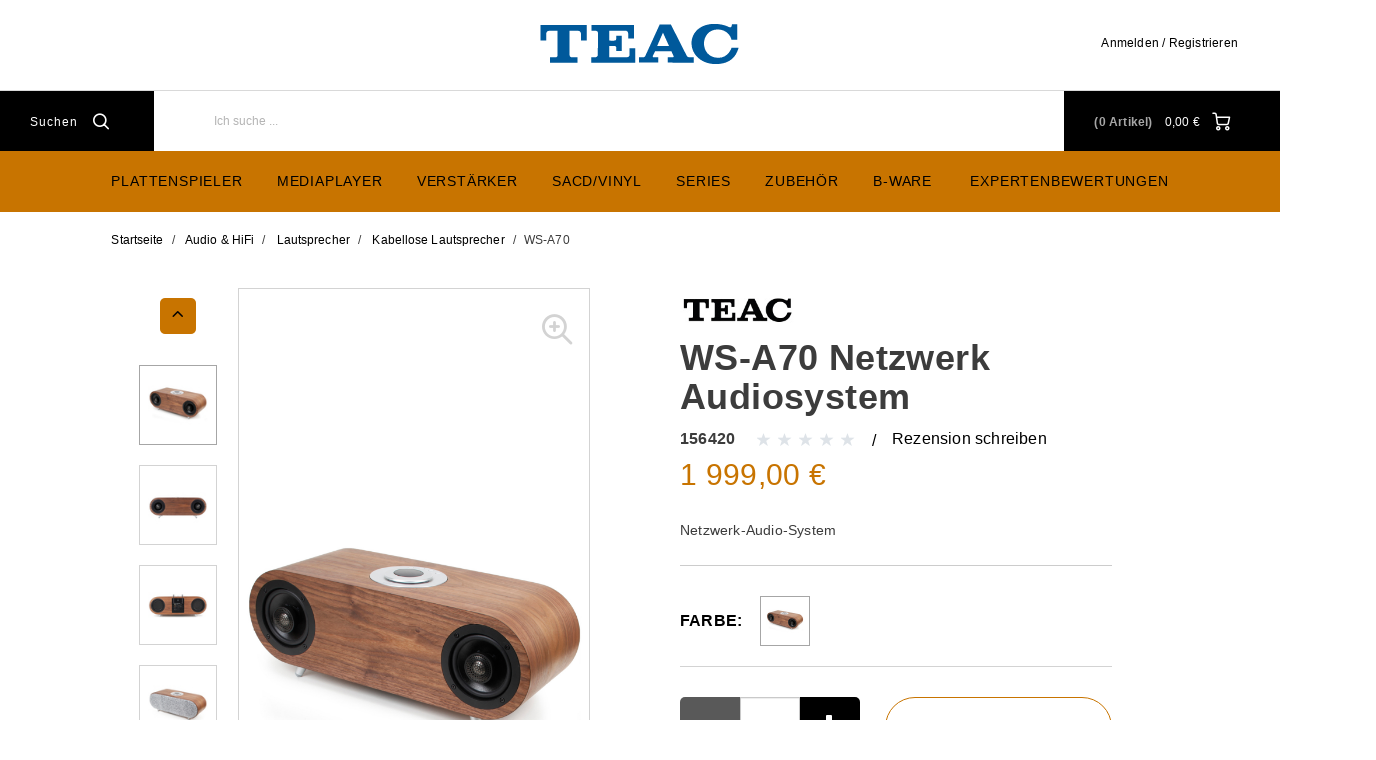

--- FILE ---
content_type: text/html;charset=UTF-8
request_url: https://eu.teac-audio.com/de-AT/audio-hifi/lautsprecher/kabellose-lautsprecher/ws-a70/p/156420
body_size: 20902
content:
<!DOCTYPE html>
<html lang="de">
<head>
	<title>
		WS-A70 Network Audio System Walnut | Kabellose Lautsprecher | Lautsprecher | Audio &amp; HiFi | TEAC Audio</title>

	<meta http-equiv="Content-Type" content="text/html; charset=utf-8"/>
	<meta http-equiv="X-UA-Compatible" content="IE=edge">
	<meta charset="utf-8">
	<meta name="viewport" content="width=device-width, initial-scale=1, user-scalable=no">

	<meta name="keywords">
<meta name="description" content="Das TEAC WS-A70 hochaufl&ouml;sende NEW VINTAGE Netzwerk Audiosystem bietet eine Kombination aus Tradition und Technologie mit Holz und Textil.">
<meta name="title" content="TEAC WS-A70 Netzwerk Audiosystem">
<meta name="robots" content="index,follow">
<link rel="shortcut icon" type="image/x-icon" media="all" href="/_ui/responsive/theme-teac/images/favicon.ico" />
		<link rel="stylesheet" type="text/css"
      href="//fonts.googleapis.com/css?family=Open+Sans:400,300,300italic,400italic,600,600italic,700,700italic,800,800italic"/>
<link rel=âstylesheetâ href=âhttps://use.typekit.net/dsf8evb.cssâ>
        <link rel="stylesheet" type="text/css" media="all" href="/wro/teac_responsive.css?v=20220722112537"/>
        <link rel="stylesheet" type="text/css" media="all" href="/wro/addons_responsive.css"/>
    <link rel="stylesheet" type="text/css" media="all" href="/medias/carouselProductSizeReduction-CSS.css?context=bWFzdGVyfHJvb3R8MjY1fHRleHQvY3NzfGgxYy9oMTcvODkwOTk4NzgwNzI2Mi5jc3N8NTdhOWJkMWJhZWUwYzQ2N2E4OGRjMDg4MzlmYjhmOGMxNDYxMDQ4ZGYxMDQ4N2FjN2ZmY2E4MDc1MzZiNDIzNA&attachment=true"/>
<link rel="stylesheet" type="text/css" media="all" href="/medias/style.css?context=bWFzdGVyfHJvb3R8ODEyfHRleHQvY3NzfGgxYy9oODkvODk3ODM1NjY5OTE2Ni5jc3N8OGY4MDZiZTZiZGU5YjllNWRjYmExMDg2M2ExZjIwZmY3YjE5ODk3YzZlZDA1NjcxNjEzNmRhNTMzOTA0YmY1ZA&attachment=true"/>
<link rel="stylesheet" type="text/css" media="all" href="/medias/Universal-Style-Magic-TEAC-edits.css?context=bWFzdGVyfHJvb3R8MTA0NzJ8dGV4dC9jc3N8aDNiL2g2MC85MDkyMTk3NDE2OTkwLmNzc3xlYzNjZTc3NjZjZTkzMzllZjEyZTczNzQ5ODQyYzhkN2Y2Y2QwYTM3ZjE4MGViMGQ5MjBiMDlhYjk2NmIxOWI2&attachment=true"/>
<link rel="stylesheet" type="text/css" media="all" href="/medias/TeacToTheTopButton-CSS.css?context=bWFzdGVyfHJvb3R8NDExfHRleHQvY3NzfGgyZi9oOWUvOTA0NDM1MTQ1MTE2Ni5jc3N8MTAwODcxMzhlOWEyOTJkZWMxOThkNGJlYjIwZjFiYmZiYzJmYmI1NTRkYjVkNjlhMWIwYWRkY2ZmODc2ZmVmZQ&attachment=true"/>
<link rel="stylesheet" type="text/css" media="all" href="/medias/video-component.css?context=bWFzdGVyfHJvb3R8MTQxOHx0ZXh0L2Nzc3xoZDAvaDc2LzkxMDU2Njc0ODk4MjIuY3NzfDE1MjYxMjNiYWNiMjk5NmM3YjA0MmRmMTZkNzRmZTcwNjA0N2JkMjA2OGRjZDI4MjE0NTVkMGFhN2Y5Y2MwMzc&attachment=true"/>





  







<script type="text/javascript" src="/_ui/shared/js/analyticsmediator.js"></script>
<script type="text/javascript">
        var googleGtmContainerId = 'GTM-5XZ5ZDX';
        (function (w, d, s, l, i) {
            w[l] = w[l] || [];
            w[l].push({
                'gtm.start': new Date().getTime(), event: 'gtm.js'
            });
            var f = d.getElementsByTagName(s)[0],
                j = d.createElement(s), dl = l != 'dataLayer' ? '&l=' + l : '';
            j.async = true;
            j.src = 'https://www.googletagmanager.com/gtm.js?id=' + i + dl;
            f.parentNode.insertBefore(j, f);
        })(window, document, 'script', 'dataLayer', googleGtmContainerId);
    </script>
<script type="text/javascript">
    var dataLayer = dataLayer || [];
</script>

<script type="text/javascript">

        var data_page_name    = document.location.host + document.location.pathname;
        var data_page_domain  = assignSafely('teac');
        var data_page_country = assignSafely('de-AT');
        var data_page_type    = assignSafely('Product Details Page');

        if ('true') {
            var data_product_sku          = assignSafely('156420');
            var data_product_status       = 'view';
            var data_product_quantity     = '1';
            var data_product_value        = assignSafely('1999.0');
            var data_product_currency     = assignSafely('EUR');
            var data_product_brand        = assignSafely('TEAC');
            var data_product_group        = assignSafely('Wireless Speaker');
            var data_product_name         = assignSafely('WS-A70 Netzwerk Audiosystem');
            var data_product_color        = assignSafely('Walnuss');
            var data_product_size         = assignSafely('');
            var data_product_style        = assignSafely('');
            var data_product_availability = assignSafely('outOfStock');
            var data_product_strike_value = assignSafely('1999.0');
        }

        if ('') {
            var data_order_id           = assignSafely('');
            var data_order_value        = assignSafely('');
            var data_order_payment      = assignSafely('');
            var data_order_shipment     = assignSafely('');
            var data_order_coupon_id    = assignSafely('');
            var data_order_coupon_value = assignSafely('');
            var data_product_sku        = assignSafely('');
            var data_product_status     = 'conf';
            var data_product_quantity   = assignSafely('');
            var data_product_value      = assignSafely('');
            var data_product_currency   = assignSafely('');
            var data_product_brand      = assignSafely('');
            var data_product_group      = assignSafely('');
            var data_product_name       = assignSafely('');
            var data_product_color      = assignSafely('');
            var data_product_size       = assignSafely('');
            var data_product_style      = assignSafely('');
        }

        if ('') {
            var data_page_top_category = assignSafely('');
            var data_page_mid_category = assignSafely('');
            var data_page_sub_category = assignSafely('');
            var data_page_pagination   = assignSafely('');
            var data_page_filter       = assignSafely('');
        }

        if ('') {
            var data_page_pagination     = assignSafely('');
            var data_page_search_results = assignSafely('');
            var data_page_filter         = assignSafely('');
        }

        function assignSafely(value) {
            return value === undefined ? '' : value;
        }
</script><link rel="canonical" href="https://eu.teac-audio.com/de-AT/audio-hifi/lautsprecher/kabellose-lautsprecher/ws-a70/p/156420"/>
<script type="application/ld+json">
        {"@context":"https://schema.org/","@type":"Product","sku":"156420","name":"WS-A70 Network Audio System Walnut","description":"Netzwerk-Audio-System","brand":{"@type":"Brand","name":"TEAC"},"image":["https://eu.teac-audio.com/de-AT/medias/156420-1200Wx1200H?context=bWFzdGVyfGltYWdlc3w0MDk5NDJ8aW1hZ2UvanBlZ3xpbWFnZXMvaDk4L2g1My84OTE4MzA1NjM2MzgyLmpwZ3wzOGM0YmQ1MDVkYTY0NWViMzU4Y2M2NTkxMTI3NTdhM2Q1NzQxNzk1Yjc3ZTIxZDFiYTM2YjU1MjNhMTk1ZDkz"],"offers":{"@type":"Offer","url":"https://eu.teac-audio.com/de-AT/audio-hifi/lautsprecher/kabellose-lautsprecher/ws-a70/p/156420","price":"1999.00","priceCurrency":"EUR","availability":"https://schema.org/OutOfStock"}}</script>
<link rel="alternate" type="text/html" hreflang="de-BE" href="https://eu.teac-audio.com/de-BE/audio-hifi/lautsprecher/kabellose-lautsprecher/ws-a70/p/156420"/>
    <link rel="alternate" type="text/html" hreflang="de-DE" href="https://eu.teac-audio.com/de-DE/audio-hifi/lautsprecher/kabellose-lautsprecher/ws-a70/p/156420"/>
    <link rel="alternate" type="text/html" hreflang="en-NL" href="https://eu.teac-audio.com/en-NL/audio-hifi/lautsprecher/kabellose-lautsprecher/ws-a70/p/156420"/>
    <link rel="alternate" type="text/html" hreflang="en-DE" href="https://eu.teac-audio.com/en-DE/audio-hifi/lautsprecher/kabellose-lautsprecher/ws-a70/p/156420"/>
    <link rel="alternate" type="text/html" hreflang="de-NL" href="https://eu.teac-audio.com/de-NL/audio-hifi/lautsprecher/kabellose-lautsprecher/ws-a70/p/156420"/>
    <link rel="alternate" type="text/html" hreflang="en-BE" href="https://eu.teac-audio.com/en-BE/audio-hifi/lautsprecher/kabellose-lautsprecher/ws-a70/p/156420"/>
    <link rel="alternate" type="text/html" hreflang="en-CH" href="https://eu.teac-audio.com/en-CH/audio-hifi/lautsprecher/kabellose-lautsprecher/ws-a70/p/156420"/>
    <link rel="alternate" type="text/html" hreflang="es-ES" href="https://eu.teac-audio.com/es-ES/audio-hifi/lautsprecher/kabellose-lautsprecher/ws-a70/p/156420"/>
    <link rel="alternate" type="text/html" hreflang="nl-BE" href="https://eu.teac-audio.com/nl-BE/audio-hifi/lautsprecher/kabellose-lautsprecher/ws-a70/p/156420"/>
    <link rel="alternate" type="text/html" hreflang="en-IT" href="https://eu.teac-audio.com/en-IT/audio-hifi/lautsprecher/kabellose-lautsprecher/ws-a70/p/156420"/>
    <link rel="alternate" type="text/html" hreflang="de-AT" href="https://eu.teac-audio.com/de-AT/audio-hifi/lautsprecher/kabellose-lautsprecher/ws-a70/p/156420"/>
    <link rel="alternate" type="text/html" hreflang="it-IT" href="https://eu.teac-audio.com/it-IT/audio-hifi/lautsprecher/kabellose-lautsprecher/ws-a70/p/156420"/>
    <link rel="alternate" type="text/html" hreflang="x-default" href="https://eu.teac-audio.com/de-DE/audio-hifi/lautsprecher/kabellose-lautsprecher/ws-a70/p/156420"/>
    <link rel="alternate" type="text/html" hreflang="en-FR" href="https://eu.teac-audio.com/en-FR/audio-hifi/lautsprecher/kabellose-lautsprecher/ws-a70/p/156420"/>
    <link rel="alternate" type="text/html" hreflang="nl-NL" href="https://eu.teac-audio.com/nl-NL/audio-hifi/lautsprecher/kabellose-lautsprecher/ws-a70/p/156420"/>
    <link rel="alternate" type="text/html" hreflang="en-GLOBAL" href="https://eu.teac-audio.com/en-GLOBAL/audio-hifi/lautsprecher/kabellose-lautsprecher/ws-a70/p/156420"/>
    <link rel="alternate" type="text/html" hreflang="en-ES" href="https://eu.teac-audio.com/en-ES/audio-hifi/lautsprecher/kabellose-lautsprecher/ws-a70/p/156420"/>
    <link rel="alternate" type="text/html" hreflang="fr-BE" href="https://eu.teac-audio.com/fr-BE/audio-hifi/lautsprecher/kabellose-lautsprecher/ws-a70/p/156420"/>
    <link rel="alternate" type="text/html" hreflang="en-AT" href="https://eu.teac-audio.com/en-AT/audio-hifi/lautsprecher/kabellose-lautsprecher/ws-a70/p/156420"/>
    <link rel="alternate" type="text/html" hreflang="fr-CH" href="https://eu.teac-audio.com/fr-CH/audio-hifi/lautsprecher/kabellose-lautsprecher/ws-a70/p/156420"/>
    <link rel="alternate" type="text/html" hreflang="it-CH" href="https://eu.teac-audio.com/it-CH/audio-hifi/lautsprecher/kabellose-lautsprecher/ws-a70/p/156420"/>
    <link rel="alternate" type="text/html" hreflang="fr-FR" href="https://eu.teac-audio.com/fr-FR/audio-hifi/lautsprecher/kabellose-lautsprecher/ws-a70/p/156420"/>
    <link rel="alternate" type="text/html" hreflang="en-GB" href="https://eu.teac-audio.com/en-GB/audio-hifi/lautsprecher/kabellose-lautsprecher/ws-a70/p/156420"/>
    <link rel="alternate" type="text/html" hreflang="de-CH" href="https://eu.teac-audio.com/de-CH/audio-hifi/lautsprecher/kabellose-lautsprecher/ws-a70/p/156420"/>
    </head>

<body class="page-productDetails pageType-ProductPage template-pages-product-productDetailsPage  smartedit-page-uid-productDetails smartedit-page-uuid-eyJpdGVtSWQiOiJwcm9kdWN0RGV0YWlscyIsImNhdGFsb2dJZCI6InRlYWNDb250ZW50Q2F0YWxvZyIsImNhdGFsb2dWZXJzaW9uIjoiT25saW5lIn0= smartedit-catalog-version-uuid-teacContentCatalog/Online  language-de">
    <noscript>
    <iframe src="https://www.googletagmanager.com/ns.html?id=GTM-5XZ5ZDX"
            height="0" width="0" style="display:none;visibility:hidden"></iframe>
</noscript>
<main data-currency-iso-code="EUR" class="teac">
            <a href="#skip-to-content" class="skiptocontent" data-role="none">Zum Inhalt springen</a>
            <a href="#skiptonavigation" class="skiptonavigation" data-role="none">Zum Navigationsmenü springen</a>


            <div class="yCmsContentSlot">
<link rel="stylesheet" href="https://use.typekit.net/cdc3frs.css"></div><header class="js-mainHeader">
    <div class="branding-mobile hidden-md hidden-lg">
        <div class="js-mobile-logo">
            </div>
    </div>
    <nav class="navigation navigation--top hidden-xs hidden-sm">
        <div class="row">
            <div class="col-sm-12 col-md-4 site-logo-container">
                <div class="nav__left js-site-logo">
                    <div class="yCmsComponent yComponentWrapper">
<div class="banner__component simple-banner">
	<a href="/de-AT/"><img title=""
				alt="" src="/medias/teac-blue-ai.svg?context=bWFzdGVyfGltYWdlc3wxNjAyfGltYWdlL3N2Zyt4bWx8aW1hZ2VzL2gyOC9oNGMvOTA0NTkwODYxOTI5NC5zdmd8NDQ3ZWQzYWZlNmI3NWMyMjY0MjBjMzgwZDhkYzFiY2MwMGYyYjY3MjVhMDhjZmMzMjFiNTMxYmU0MjY0MDI2OA"></a>
		</div>

</div></div>
            </div>
            <div class="col-sm-12 col-md-8 pull-right">
                <div class="nav__right">
                    <ul class="nav__links nav__links--account">
                        <span class="js-hide-on-logout">
                                <li class="logged_in js-logged_in">
                                    <span class="js-hide-ajaxUserName" style="display:none">
                                          Willkommen<span id="ajaxUserName"></span>
                                        </span>
                                    </li>
                            </span>

                            <span id="ajaxHeaderLinks" class="js-hide-on-logout"></span>

                            <li class="aqpLiOffcanvas js-hide-on-login" style="display: none;">
                                <a href="/de-AT/login">
                                        Anmelden / Registrieren</a>
                                </li>

                            <li class="aqpLiOffcanvas js-hide-on-logout" style="display: none;">
                                <a href="/de-AT/logout">
                                        Abmelden</a>
                                </li>

                        </ul>
                </div>
            </div>
        </div>
    </nav>
    <div class="hidden-xs hidden-sm js-secondaryNavAccount collapse" id="accNavComponentDesktopOne">
        <ul class="nav__links">
            </ul>
    </div>
    <div class="hidden-xs hidden-sm js-secondaryNavCompany collapse" id="accNavComponentDesktopTwo">
        <ul class="nav__links js-nav__links">

        </ul>
    </div>
    <nav class="navigation navigation--middle js-navigation--middle">
        <div class="container-fluid">
            <div class="row">
                <div class="mobile__nav__row mobile__nav__row--table">
                    <div class="mobile__nav__row--table-group">
                        <div class="mobile__nav__row--table-row">
                            <div class="mobile__nav__row--table-cell visible-xs hidden-sm">
                                <button class="mobile__nav__row--btn btn mobile__nav__row--btn-menu js-toggle-sm-navigation"
                                        type="button">
                                    <span class="icon-icon-hamburger">

                </span>
                                </button>
                            </div>

                            <div class="mobile__nav__row--table-cell visible-xs mobile__nav__row--seperator">
                                <button class="mobile__nav__row--btn btn mobile__nav__row--btn-search js-toggle-xs-search hidden-sm hidden-md hidden-lg"
                                            type="button">
                                        <span class="icon-icon-loop">

                </span>
                                    </button>
                                </div>

                            <div class="yCmsContentSlot orderToolsSlot componentContainer mobile__nav__row--table hidden-sm hidden-md hidden-lg">
</div><div class="yCmsContentSlot miniCartSlot componentContainer mobile__nav__row--table hidden-sm hidden-md hidden-lg">
<div class="yCmsComponent mobile__nav__row--table-cell">
<!-- Used to prevent minicart expanding on ajax load -->
<div class="nav-cart">
    <a href="/de-AT/cart"
       class="mini-cart-link js-mini-cart-link"
       data-mini-cart-url="/de-AT/cart/rollover/MiniCart"
       data-mini-cart-refresh-url="/de-AT/cart/mini-cart/SUBTOTAL"
       data-mini-cart-name="Warenkorb"
       data-mini-cart-empty-name="Leerer Warenkorb"
       data-mini-cart-items-text="Artikel">
        <div class="ajaxSpinner js-hide-on-load hidden-xs hidden-sm"></div>
        <div class="js-hide-ajaxMiniCart js-show-after-load">
            <div class="mini-cart-icon">
                <span class="icon-icon-cart"></span>
            </div>
            <div class="mini-cart-price js-mini-cart-price hidden-xs hidden-sm">
                    <span class="ajaxMiniCartPrice">0,00 &#8364;</span>
                </div>
                <div class="mini-cart-count js-mini-cart-count">
                <span class="nav-items-total">
                    <span class="ajaxMiniCartTotalItems">0</span>
                    <span class="items-desktop hidden-sm hidden-xs">&nbsp;
                        Artikel</span>
                </span>
                </div>
            </div>
    </a>
</div>
<div class="mini-cart-container js-mini-cart-container"></div>

</div></div></div>
                    </div>
                </div>
            </div>
            <div class="row desktop__nav">
                <div class="nav__left">
                    <div class="row">
                        <div class="hidden-xs visible-sm mobile-menu">
                            <button class="btn js-toggle-sm-navigation" type="button">
                                <span class="icon-icon-hamburger"></span>
                            </button>
                        </div>
                        <div class="col-md-12 siteSearchContainer">
                            <div class="site-search">
                                <div class="yCmsComponent">
<div class="ui-front">
    <form name="search_form_SearchBoxComponent" method="get"
          action="/de-AT/search/">
		<span class="input-group-btn"> <button class="js_search_button headerSearch" type="submit" disabled="true">
                <span class="text">Suchen</span><span class="icon-icon-loop"></span>
            </button>
        </span>
        <div class="input-group">
            <input type="text" id="js-site-search-input"
                       class="form-control js-site-search-input" name="text" value=""
                       maxlength="100" placeholder="Ich suche ..."
                       data-options='{"autocompleteUrl" : "/de-AT/search/autocomplete/SearchBoxComponent","minCharactersBeforeRequest" : "3","waitTimeBeforeRequest" : "500","displayProductImages" : true}'>
            </div>
    </form>

</div>

</div></div>
                        </div>
                    </div>
                </div>
                <div class="nav__right hidden-xs">
                    <ul class="nav__links nav__links--shop_info">
                        <li>
                            <div class="nav-location hidden">
                                        <a href="/de-AT/store-finder" class="btn">
                                            <span class="glyphicon glyphicon-map-marker"></span>
                                        </a>
                                    </div>
                                </li>

                        <li>
                            <div class="yCmsContentSlot componentContainer">
</div></li>

                        <li>
                            <div class="yCmsContentSlot componentContainer">
<div class="yCmsComponent">
<!-- Used to prevent minicart expanding on ajax load -->
<div class="nav-cart">
    <a href="/de-AT/cart"
       class="mini-cart-link js-mini-cart-link"
       data-mini-cart-url="/de-AT/cart/rollover/MiniCart"
       data-mini-cart-refresh-url="/de-AT/cart/mini-cart/SUBTOTAL"
       data-mini-cart-name="Warenkorb"
       data-mini-cart-empty-name="Leerer Warenkorb"
       data-mini-cart-items-text="Artikel">
        <div class="ajaxSpinner js-hide-on-load hidden-xs hidden-sm"></div>
        <div class="js-hide-ajaxMiniCart js-show-after-load">
            <div class="mini-cart-icon">
                <span class="icon-icon-cart"></span>
            </div>
            <div class="mini-cart-price js-mini-cart-price hidden-xs hidden-sm">
                    <span class="ajaxMiniCartPrice">0,00 &#8364;</span>
                </div>
                <div class="mini-cart-count js-mini-cart-count">
                <span class="nav-items-total">
                    <span class="ajaxMiniCartTotalItems">0</span>
                    <span class="items-desktop hidden-sm hidden-xs">&nbsp;
                        Artikel</span>
                </span>
                </div>
            </div>
    </a>
</div>
<div class="mini-cart-container js-mini-cart-container"></div>

</div></div></li>
                    </ul>
                </div>
            </div>
        </div>
    </nav>
    <a id="skiptonavigation"></a>
    <nav class="navigation navigation--bottom js_navigation--bottom js-enquire-offcanvas-navigation" role="navigation">
		<ul class="sticky-nav-top hidden-lg hidden-md js-sticky-user-group hidden-md hidden-lg">
                </ul>
		<div class="navigation__overflow">

            <span id="ajaxHeaderLinksMobile"></span>

           	<ul class="nav__links nav__links--products js-offcanvas-links">
				<li class="auto nav__links--primary ">
						<span class="yCmsComponent nav__link js_nav__link">
<a href="/de-AT/record-players/plattenspieler-/c/category_Turntables" title="Plattenspieler">Plattenspieler</a></span></li>
				<li class="auto nav__links--primary nav__links--primary-has__sub js-enquire-has-sub js-evaluate-restriction">
						<span class="yCmsComponent nav__link js_nav__link">
<a href="/de-AT/c/category_AudioPlayers" title="Mediaplayer">Mediaplayer</a></span><span class="glyphicon  glyphicon-chevron-right hidden-md hidden-lg nav__link--drill__down js_nav__link--drill__down"></span>
							<div class="sub__navigation js_sub__navigation col-md-3 col-lg-2">
								<a class="sm-back js-enquire-sub-close hidden-md hidden-lg" href="#">Back</a>
								<div class="row">
									<div class="sub-navigation-section col-md-12">
									    		<ul class="sub-navigation-list ">
										        	<li class="yCmsComponent nav__link--secondary">
<a href="/de-AT/c/type_Tuner" title="DAB-Radios">DAB-Radios</a></li><li class="yCmsComponent nav__link--secondary">
<a href="/de-AT/c/type_NetworkPlayers" title="Netzwerk-Player">Netzwerk-Player</a></li><li class="yCmsComponent nav__link--secondary">
<a href="/de-AT/audio-hifi/audio-players/kassettenspieler/c/type_CassetteDecks" title="Kassettendecks">Kassettendecks</a></li><li class="yCmsComponent nav__link--secondary">
<a href="/de-AT/c/type_CDPlayers" title="CD-Player">CD-Player</a></li><li class="yCmsComponent nav__link--secondary">
<a href="/de-AT/c/type_DAC" title="D/A-Wandler">D/A-Wandler</a></li></ul>
											</div>
									    </div>
							</div>
						</li>
				<li class="auto nav__links--primary nav__links--primary-has__sub js-enquire-has-sub js-evaluate-restriction">
						<span class="yCmsComponent nav__link js_nav__link">
<a href="/de-AT/c/type_Amplifiers" title="Verstärker">Verstärker</a></span><span class="glyphicon  glyphicon-chevron-right hidden-md hidden-lg nav__link--drill__down js_nav__link--drill__down"></span>
							<div class="sub__navigation js_sub__navigation col-md-3 col-lg-2">
								<a class="sm-back js-enquire-sub-close hidden-md hidden-lg" href="#">Back</a>
								<div class="row">
									<div class="sub-navigation-section col-md-12">
									    		<ul class="sub-navigation-list ">
										        	<li class="yCmsComponent nav__link--secondary">
<a href="/de-AT/c/type_preamplifiers" title="Vorverstärker">Vorverstärker</a></li><li class="yCmsComponent nav__link--secondary">
<a href="/de-AT/c/type_integratedAmplifiers" title="Integrierte Verstärker">Integrierte Verstärker</a></li><li class="yCmsComponent nav__link--secondary">
<a href="/de-AT/audio-hifi/amplifiers-receivers/verstaerker/endstufe/c/type_power-amplifiers" title="Endstufe">Endstufe</a></li><li class="yCmsComponent nav__link--secondary">
<a href="/de-AT/c/type_phonoAmplifiers" title="Phono-Vorverstärker">Phono-Vorverstärker</a></li></ul>
											</div>
									    </div>
							</div>
						</li>
				<li class="auto nav__links--primary ">
						<span class="yCmsComponent nav__link js_nav__link">
<a href="/de-AT/sacd-vinyl" title="SACD/Vinyl">SACD/Vinyl</a></span></li>
				<li class="auto nav__links--primary nav__links--primary-has__sub js-enquire-has-sub js-evaluate-restriction">
						<span class="yCmsComponent nav__link js_nav__link">
<a href="/de-AT/series" title="Series">Series</a></span><span class="glyphicon  glyphicon-chevron-right hidden-md hidden-lg nav__link--drill__down js_nav__link--drill__down"></span>
							<div class="sub__navigation js_sub__navigation col-md-3 col-lg-2">
								<a class="sm-back js-enquire-sub-close hidden-md hidden-lg" href="#">Back</a>
								<div class="row">
									<div class="sub-navigation-section col-md-12">
									    		<ul class="sub-navigation-list ">
										        	<li class="yCmsComponent nav__link--secondary">
<a href="/de-AT/series/reference-700" title="Referenz 700">Referenz 700</a></li><li class="yCmsComponent nav__link--secondary">
<a href="/de-AT/series/reference-500" title="Referenz 500">Referenz 500</a></li><li class="yCmsComponent nav__link--secondary">
<a href="/de-AT/series/reference-300" title="Referenz 300">Referenz 300</a></li><li class="yCmsComponent nav__link--secondary">
<a href="/de-AT/full-size-components/c/range_teac-full-size-components" title="Full-Size-Komponenten">Full-Size-Komponenten</a></li></ul>
											</div>
									    </div>
							</div>
						</li>
				<li class="auto nav__links--primary ">
						<span class="yCmsComponent nav__link js_nav__link">
<a href="/de-AT/c/type_Accessories_Hifi" title="Zubehör">Zubehör</a></span></li>
				<li class="auto nav__links--primary ">
						<span class="yCmsComponent nav__link js_nav__link">
<a href="/de-AT/b-ware/c/sale_bgoods" title="B-Ware">B-Ware</a></span></li>
				<li class="auto nav__links--primary ">
						</li>
				<li class="auto nav__links--primary ">
						<span class="yCmsComponent nav__link js_nav__link">
<a href="/de-AT/reviews" title="Expertenbewertungen">Expertenbewertungen</a></span></li>
				</ul>
		</div>
	</nav>
<div class="breadcrumb-section js-breadcrumb-indent opaque">
        <ol class="breadcrumb">
	<li>
		<a href="/de-AT/">Startseite</a>
	</li>

	<li>
					<a href="/de-AT/audio-hifi/c/range_AudioHiFi">Audio &amp; HiFi</a>
				</li>
			<li>
					<a href="/de-AT/audio-hifi/lautsprecher/c/category_Speaker">Lautsprecher</a>
				</li>
			<li>
					<a href="/de-AT/audio-hifi/lautsprecher/kabellose-lautsprecher/c/type_WirelessSpeakers">Kabellose Lautsprecher</a>
				</li>
			<li class="active">WS-A70</li>
			</ol>

</div>
</header>


<div class="yCmsContentSlot container-fluid">
</div><a id="skip-to-content"></a>

            <div class="main__inner-wrapper">
                <div class="global-alerts js-global-alerts">
    </div>

<div class="global-alerts opaque">
    <div class="alert alert-info alert-dismissable getAccAlert">
        Aufgrund des niedrigen Lagerbestands konnte nur eine geringere Menge dieses Produkts Ihrem Warenkorb hinzugefügt werden</div>
</div>

<div class="container">
    <div class="row">
        <div class="js-mobileTitleHolder"></div>
        <div class="col-sm-6">
            <div class="image-gallery js-gallery">
    <div class="galleryThumbnail">
                <div class="js-gallery-carousel">
    <a href="javascript:void(0)" class="item imageBox">
            <img class="lazyOwl" src="/medias/156420-1200Wx1200H-96Wx96H?context=bWFzdGVyfGltYWdlc3w0NjYzfGltYWdlL2pwZWd8aW1hZ2VzL2gyZS9oYTMvODkxODMwNTk2NDA2Mi5qcGd8ZjhlYTMyZWZhZWQ2YzczYmViMTE3ODRmODRkNTcyNDM4MzVjMjQzYmNkY2E0MGM5MTZmNDEzYjA0NDYzMzIwZA" alt="WS-A70 Network Audio System Walnut"></a>
    <a href="javascript:void(0)" class="item imageBox">
            <img class="lazyOwl" src="/medias/156420-1-1200Wx1200H-96Wx96H?context=bWFzdGVyfGltYWdlc3wzNzYzfGltYWdlL2pwZWd8aW1hZ2VzL2hmNi9oNzcvODkxODMwNjU1Mzg4Ni5qcGd8YmY3ODVhNTNmMGQzZTM5YmIzZTFhZWZjNDc5N2FkYjM4OWNjMTI0ZGIzOGMzM2UzOGE4YWJlZmRiNDNmMTUwZQ" alt="WS-A70 Network Audio System Walnut"></a>
    <a href="javascript:void(0)" class="item imageBox">
            <img class="lazyOwl" src="/medias/156420-2-1200Wx1200H-96Wx96H?context=bWFzdGVyfGltYWdlc3w0MzM2fGltYWdlL2pwZWd8aW1hZ2VzL2g1Yi9oOWIvODkxODMwNzE0MzcxMC5qcGd8NDgzNjQ2MDk1N2FiYTZmYjUzZGEwN2JhODE3OTA3MTEyYTU1ZjEyMTljNTZjMDdjZmQ0ODIzYjBmNWFmOGI5OQ" alt="WS-A70 Network Audio System Walnut"></a>
    <a href="javascript:void(0)" class="item imageBox">
            <img class="lazyOwl" src="/medias/156420-3-1200Wx1200H-96Wx96H?context=bWFzdGVyfGltYWdlc3w0MTM2fGltYWdlL2pwZWd8aW1hZ2VzL2gzOC9oZTMvODkxODMwNzczMzUzNC5qcGd8ZjU3OTY5OWQwMTQxMzYxZGFmNDczZTVjMzBiODgyOTgxMTdkNTVkYzYyNWY1YjhjYTg5NzljM2UyY2EyNWY0Yw" alt="WS-A70 Network Audio System Walnut"></a>
    <a href="javascript:void(0)" class="item imageBox">
            <img class="lazyOwl" src="/medias/156420-4-1200Wx1200H-96Wx96H?context=bWFzdGVyfGltYWdlc3wzOTU4fGltYWdlL2pwZWd8aW1hZ2VzL2hkOC9oNzUvODkxODMwODMyMzM1OC5qcGd8NDgyNGI4Zjk2MjYzNTc5YWVlYmRiMjhiZmQyOTdjMTZjN2QyZjZhNzgxOTI0YWM1Y2UzZTVmMzYxYWMzY2FjOQ" alt="WS-A70 Network Audio System Walnut"></a>
    <a href="javascript:void(0)" class="item imageBox">
            <img class="lazyOwl" src="/medias/156420-5-1200Wx1200H-96Wx96H?context=bWFzdGVyfGltYWdlc3w0MjU2fGltYWdlL2pwZWd8aW1hZ2VzL2g0My9oMDkvODkxODMwODkxMzE4Mi5qcGd8YWE4ZGVkN2YyNGIzMjM5NDM3NjJkN2VlYjA3ZjViNWQyNjQwNjU1YThhY2U5OGE3Zjg0YmUxYjc4NGU4NDUzMg" alt="WS-A70 Network Audio System Walnut"></a>
    <a href="javascript:void(0)" class="item imageBox">
            <img class="lazyOwl" src="/medias/156420-6-1200Wx1200H-96Wx96H?context=bWFzdGVyfGltYWdlc3w1MTEzfGltYWdlL2pwZWd8aW1hZ2VzL2hmOC9oMmUvODkxODMwOTUwMzAwNi5qcGd8OTk5MmMzZDIwZmI1NTMxMGQ2ODUwNmEzY2FhZjZjZjhlYjhjZTY2MzZhZGFjMTg5Mzg2ZWNjMTk1ZGRkY2FhZQ" alt="WS-A70 Network Audio System Walnut"></a>
    <a href="javascript:void(0)" class="item imageBox">
            <img class="lazyOwl" src="/medias/156420-7-1200Wx1200H-96Wx96H?context=bWFzdGVyfGltYWdlc3w0NzU3fGltYWdlL2pwZWd8aW1hZ2VzL2g3ZC9oZDIvODkxODMxMDA5MjgzMC5qcGd8MGRkMjNjNmNhYTkwMWQwNTBlMTk5MmQ3ZjQwMjk1NWI2N2Y1ZWQ1YzI0ODE1ZjVkNTY1Y2M1ZDVlZjI3Zjk3ZA" alt="WS-A70 Network Audio System Walnut"></a>
    <a href="javascript:void(0)" class="item imageBox">
            <img class="lazyOwl" src="/medias/156420-8-1200Wx1200H-96Wx96H?context=bWFzdGVyfGltYWdlc3w0MDAyfGltYWdlL2pwZWd8aW1hZ2VzL2gxMC9oNTEvODkxODMxMDY4MjY1NC5qcGd8OThjZjU0ZmNkZWMwZmM1ODdhOWJiZmQxOTBjMWMxYTM2YTQ2ODkwNTg3NWZhYjIxMmVmNjY5MWQwZmRjM2ZmMA" alt="WS-A70 Network Audio System Walnut"></a>
    </div>

</div>
            <div class="pdpImageGallery">
                <div class="js-gallery-image">
                    <div class="item">
                            <div class="imageBox" style="background-image: url(/medias/156420-1200Wx1200H?context=bWFzdGVyfGltYWdlc3w0MDk5NDJ8aW1hZ2UvanBlZ3xpbWFnZXMvaDk4L2g1My84OTE4MzA1NjM2MzgyLmpwZ3wzOGM0YmQ1MDVkYTY0NWViMzU4Y2M2NTkxMTI3NTdhM2Q1NzQxNzk1Yjc3ZTIxZDFiYTM2YjU1MjNhMTk1ZDkz)"
                                 data-zoom-image="/medias/156420-1200Wx1200H?context=bWFzdGVyfGltYWdlc3w0MDk5NDJ8aW1hZ2UvanBlZ3xpbWFnZXMvaDk4L2g1My84OTE4MzA1NjM2MzgyLmpwZ3wzOGM0YmQ1MDVkYTY0NWViMzU4Y2M2NTkxMTI3NTdhM2Q1NzQxNzk1Yjc3ZTIxZDFiYTM2YjU1MjNhMTk1ZDkz">
                                <span class="icon-icon-zoom js-zoomImageButton zoomImageButton"></span>
                                <img class="lazyOwl hidden" src="/medias/156420-1200Wx1200H-300Wx300H?context=bWFzdGVyfGltYWdlc3wyNzMxOHxpbWFnZS9qcGVnfGltYWdlcy9oZjcvaDg4Lzg5MTgzMDU4OTg1MjYuanBnfDJjY2NjNzZkNjVkMzJlM2Y4NjdjYWJmY2U4NjFlNjhhZWYzNDg0MmJjNDhhMjNhYTc2NDA4ZGQ0ZTRjMGY4NTE"
                                     data-zoom-image="/medias/156420-1200Wx1200H?context=bWFzdGVyfGltYWdlc3w0MDk5NDJ8aW1hZ2UvanBlZ3xpbWFnZXMvaDk4L2g1My84OTE4MzA1NjM2MzgyLmpwZ3wzOGM0YmQ1MDVkYTY0NWViMzU4Y2M2NTkxMTI3NTdhM2Q1NzQxNzk1Yjc3ZTIxZDFiYTM2YjU1MjNhMTk1ZDkz"
                                     alt="WS-A70 Network Audio System Walnut">
                            </div>
                        </div>
                    <div class="item">
                            <div class="imageBox" style="background-image: url(/medias/156420-1-1200Wx1200H?context=bWFzdGVyfGltYWdlc3wyNTM3NDN8aW1hZ2UvanBlZ3xpbWFnZXMvaGU0L2gyZC84OTE4MzA2MjI2MjA2LmpwZ3wyM2U0NjQ4YTlkOGEzZGE2MGI0MWNlMzJkMzcxM2FmZWIzNTc5NTJjN2NmZGRlMTg1YzE2Y2I1NTY3NjE0YWE4)"
                                 data-zoom-image="/medias/156420-1-1200Wx1200H?context=bWFzdGVyfGltYWdlc3wyNTM3NDN8aW1hZ2UvanBlZ3xpbWFnZXMvaGU0L2gyZC84OTE4MzA2MjI2MjA2LmpwZ3wyM2U0NjQ4YTlkOGEzZGE2MGI0MWNlMzJkMzcxM2FmZWIzNTc5NTJjN2NmZGRlMTg1YzE2Y2I1NTY3NjE0YWE4">
                                <span class="icon-icon-zoom js-zoomImageButton zoomImageButton"></span>
                                <img class="lazyOwl hidden" src="/medias/156420-1-1200Wx1200H-300Wx300H?context=bWFzdGVyfGltYWdlc3wyMDczNnxpbWFnZS9qcGVnfGltYWdlcy9oMDcvaGY0Lzg5MTgzMDY0ODgzNTAuanBnfDlhZWQ2NTJhNDhmMjRiMzdhNzZkZjY3MGZiMzU5MzVkYTg4ZWJkNzYxM2VlZWVmNDQyYzExNzI0Mjk3NzJjN2I"
                                     data-zoom-image="/medias/156420-1-1200Wx1200H?context=bWFzdGVyfGltYWdlc3wyNTM3NDN8aW1hZ2UvanBlZ3xpbWFnZXMvaGU0L2gyZC84OTE4MzA2MjI2MjA2LmpwZ3wyM2U0NjQ4YTlkOGEzZGE2MGI0MWNlMzJkMzcxM2FmZWIzNTc5NTJjN2NmZGRlMTg1YzE2Y2I1NTY3NjE0YWE4"
                                     alt="WS-A70 Network Audio System Walnut">
                            </div>
                        </div>
                    <div class="item">
                            <div class="imageBox" style="background-image: url(/medias/156420-2-1200Wx1200H?context=bWFzdGVyfGltYWdlc3wzMzUzOTR8aW1hZ2UvanBlZ3xpbWFnZXMvaDM3L2g1MS84OTE4MzA2ODE2MDMwLmpwZ3wxZjA5YzUwYTcxM2U0ZDVlN2JkNDBhMzczZGRmMzRjMWUxNDg5NDBmZjc1MjUyMjM3OGI1MjM0ZmE3MWRmOTBm)"
                                 data-zoom-image="/medias/156420-2-1200Wx1200H?context=bWFzdGVyfGltYWdlc3wzMzUzOTR8aW1hZ2UvanBlZ3xpbWFnZXMvaDM3L2g1MS84OTE4MzA2ODE2MDMwLmpwZ3wxZjA5YzUwYTcxM2U0ZDVlN2JkNDBhMzczZGRmMzRjMWUxNDg5NDBmZjc1MjUyMjM3OGI1MjM0ZmE3MWRmOTBm">
                                <span class="icon-icon-zoom js-zoomImageButton zoomImageButton"></span>
                                <img class="lazyOwl hidden" src="/medias/156420-2-1200Wx1200H-300Wx300H?context=bWFzdGVyfGltYWdlc3wyMjY2MXxpbWFnZS9qcGVnfGltYWdlcy9oOTgvaDllLzg5MTgzMDcwNzgxNzQuanBnfGEyOTAwNTNlZmZmOTcyOWY3ZmIyYjE3MGUwOTBiMGUyOWI1NzAxYzgzZDk2ZTJiMTE1OGJlODFhZGMyY2YyNzQ"
                                     data-zoom-image="/medias/156420-2-1200Wx1200H?context=bWFzdGVyfGltYWdlc3wzMzUzOTR8aW1hZ2UvanBlZ3xpbWFnZXMvaDM3L2g1MS84OTE4MzA2ODE2MDMwLmpwZ3wxZjA5YzUwYTcxM2U0ZDVlN2JkNDBhMzczZGRmMzRjMWUxNDg5NDBmZjc1MjUyMjM3OGI1MjM0ZmE3MWRmOTBm"
                                     alt="WS-A70 Network Audio System Walnut">
                            </div>
                        </div>
                    <div class="item">
                            <div class="imageBox" style="background-image: url(/medias/156420-3-1200Wx1200H?context=bWFzdGVyfGltYWdlc3w1MzcxNjZ8aW1hZ2UvanBlZ3xpbWFnZXMvaGEyL2g5My84OTE4MzA3NDA1ODU0LmpwZ3w0YWJjZTNlMWEyM2M2YzNhMjExOGIyYTRkMjg5ZjhlMGZjZWI1ZjRmYzQ0MDQ5ZmZhODRiZjczMmY0ZWNhMzkz)"
                                 data-zoom-image="/medias/156420-3-1200Wx1200H?context=bWFzdGVyfGltYWdlc3w1MzcxNjZ8aW1hZ2UvanBlZ3xpbWFnZXMvaGEyL2g5My84OTE4MzA3NDA1ODU0LmpwZ3w0YWJjZTNlMWEyM2M2YzNhMjExOGIyYTRkMjg5ZjhlMGZjZWI1ZjRmYzQ0MDQ5ZmZhODRiZjczMmY0ZWNhMzkz">
                                <span class="icon-icon-zoom js-zoomImageButton zoomImageButton"></span>
                                <img class="lazyOwl hidden" src="/medias/156420-3-1200Wx1200H-300Wx300H?context=bWFzdGVyfGltYWdlc3wyOTQ1M3xpbWFnZS9qcGVnfGltYWdlcy9oOTkvaDkwLzg5MTgzMDc2Njc5OTguanBnfDQ2NzUwOGZlMDNlYjEyOGZjNWIwYmQyZjRlMjEyNDg4ZGYzNjhkMzE5NmYyZjNkNmFlNjMzMzgzODQ5MDlkYTc"
                                     data-zoom-image="/medias/156420-3-1200Wx1200H?context=bWFzdGVyfGltYWdlc3w1MzcxNjZ8aW1hZ2UvanBlZ3xpbWFnZXMvaGEyL2g5My84OTE4MzA3NDA1ODU0LmpwZ3w0YWJjZTNlMWEyM2M2YzNhMjExOGIyYTRkMjg5ZjhlMGZjZWI1ZjRmYzQ0MDQ5ZmZhODRiZjczMmY0ZWNhMzkz"
                                     alt="WS-A70 Network Audio System Walnut">
                            </div>
                        </div>
                    <div class="item">
                            <div class="imageBox" style="background-image: url(/medias/156420-4-1200Wx1200H?context=bWFzdGVyfGltYWdlc3w1NjU4ODh8aW1hZ2UvanBlZ3xpbWFnZXMvaDAzL2g0MS84OTE4MzA3OTk1Njc4LmpwZ3wzNzBkZDVlMjM2MzQxOTk1NDJiMGRiNTc1YTBjYzczZTZjYWNiYzE0YjBhYzJmYjk5MjhkNGNjODRjZjJkYWVk)"
                                 data-zoom-image="/medias/156420-4-1200Wx1200H?context=bWFzdGVyfGltYWdlc3w1NjU4ODh8aW1hZ2UvanBlZ3xpbWFnZXMvaDAzL2g0MS84OTE4MzA3OTk1Njc4LmpwZ3wzNzBkZDVlMjM2MzQxOTk1NDJiMGRiNTc1YTBjYzczZTZjYWNiYzE0YjBhYzJmYjk5MjhkNGNjODRjZjJkYWVk">
                                <span class="icon-icon-zoom js-zoomImageButton zoomImageButton"></span>
                                <img class="lazyOwl hidden" src="/medias/156420-4-1200Wx1200H-300Wx300H?context=bWFzdGVyfGltYWdlc3wyMzYxNXxpbWFnZS9qcGVnfGltYWdlcy9oZmUvaGIzLzg5MTgzMDgyNTc4MjIuanBnfGRmOGFlZjUwNmY4MjI0Y2Q3NzdmY2M1ZTY2NjI0YzNjYTMyZjc1ZjY5NmUzMDBkM2M3ZjNiOGNlNTc4Yzg3MmM"
                                     data-zoom-image="/medias/156420-4-1200Wx1200H?context=bWFzdGVyfGltYWdlc3w1NjU4ODh8aW1hZ2UvanBlZ3xpbWFnZXMvaDAzL2g0MS84OTE4MzA3OTk1Njc4LmpwZ3wzNzBkZDVlMjM2MzQxOTk1NDJiMGRiNTc1YTBjYzczZTZjYWNiYzE0YjBhYzJmYjk5MjhkNGNjODRjZjJkYWVk"
                                     alt="WS-A70 Network Audio System Walnut">
                            </div>
                        </div>
                    <div class="item">
                            <div class="imageBox" style="background-image: url(/medias/156420-5-1200Wx1200H?context=bWFzdGVyfGltYWdlc3w0NTMxNjR8aW1hZ2UvanBlZ3xpbWFnZXMvaDY4L2g2NC84OTE4MzA4NTg1NTAyLmpwZ3xhZGNlZWVkOThhZTAyYjJlZjViOTdhN2Q0Zjg2NTY5OGU5Mjc2OGRmMzljNmE1YjI3ZTY4MTIzYzllYjEyZWFj)"
                                 data-zoom-image="/medias/156420-5-1200Wx1200H?context=bWFzdGVyfGltYWdlc3w0NTMxNjR8aW1hZ2UvanBlZ3xpbWFnZXMvaDY4L2g2NC84OTE4MzA4NTg1NTAyLmpwZ3xhZGNlZWVkOThhZTAyYjJlZjViOTdhN2Q0Zjg2NTY5OGU5Mjc2OGRmMzljNmE1YjI3ZTY4MTIzYzllYjEyZWFj">
                                <span class="icon-icon-zoom js-zoomImageButton zoomImageButton"></span>
                                <img class="lazyOwl hidden" src="/medias/156420-5-1200Wx1200H-300Wx300H?context=bWFzdGVyfGltYWdlc3wyODk0OXxpbWFnZS9qcGVnfGltYWdlcy9oOTUvaGNhLzg5MTgzMDg4NDc2NDYuanBnfGIxNDE3MjY2ZmI5MmEyM2JjMDhlNTg4ZTM1YThlZWUyZTQ1ODc0NGQ2NDc2ZDY3Y2ZlNGE2NzgyYjljYmIyN2Q"
                                     data-zoom-image="/medias/156420-5-1200Wx1200H?context=bWFzdGVyfGltYWdlc3w0NTMxNjR8aW1hZ2UvanBlZ3xpbWFnZXMvaDY4L2g2NC84OTE4MzA4NTg1NTAyLmpwZ3xhZGNlZWVkOThhZTAyYjJlZjViOTdhN2Q0Zjg2NTY5OGU5Mjc2OGRmMzljNmE1YjI3ZTY4MTIzYzllYjEyZWFj"
                                     alt="WS-A70 Network Audio System Walnut">
                            </div>
                        </div>
                    <div class="item">
                            <div class="imageBox" style="background-image: url(/medias/156420-6-1200Wx1200H?context=bWFzdGVyfGltYWdlc3w0Mzk3Nzh8aW1hZ2UvanBlZ3xpbWFnZXMvaGM4L2hkMS84OTE4MzA5MTc1MzI2LmpwZ3wxZWRmMjVkNmI1NDZmM2UzMDRjNzMyNmNlOWI3YzcwNDIwY2M4NWU1ODRhZGExNDM2YTE5NzY5MTg0YzAxNmZk)"
                                 data-zoom-image="/medias/156420-6-1200Wx1200H?context=bWFzdGVyfGltYWdlc3w0Mzk3Nzh8aW1hZ2UvanBlZ3xpbWFnZXMvaGM4L2hkMS84OTE4MzA5MTc1MzI2LmpwZ3wxZWRmMjVkNmI1NDZmM2UzMDRjNzMyNmNlOWI3YzcwNDIwY2M4NWU1ODRhZGExNDM2YTE5NzY5MTg0YzAxNmZk">
                                <span class="icon-icon-zoom js-zoomImageButton zoomImageButton"></span>
                                <img class="lazyOwl hidden" src="/medias/156420-6-1200Wx1200H-300Wx300H?context=bWFzdGVyfGltYWdlc3wzMjAxNnxpbWFnZS9qcGVnfGltYWdlcy9oODUvaDVmLzg5MTgzMDk0Mzc0NzAuanBnfGE5NTQyY2NiMWFlMzZkNmEyODljYjEyNmJiZDYzMGY5Y2M5MDk3YmEyYjU3MzBmNGE5MmQxYmQ1N2Q4MzFkMzI"
                                     data-zoom-image="/medias/156420-6-1200Wx1200H?context=bWFzdGVyfGltYWdlc3w0Mzk3Nzh8aW1hZ2UvanBlZ3xpbWFnZXMvaGM4L2hkMS84OTE4MzA5MTc1MzI2LmpwZ3wxZWRmMjVkNmI1NDZmM2UzMDRjNzMyNmNlOWI3YzcwNDIwY2M4NWU1ODRhZGExNDM2YTE5NzY5MTg0YzAxNmZk"
                                     alt="WS-A70 Network Audio System Walnut">
                            </div>
                        </div>
                    <div class="item">
                            <div class="imageBox" style="background-image: url(/medias/156420-7-1200Wx1200H?context=bWFzdGVyfGltYWdlc3w1MDg1MjF8aW1hZ2UvanBlZ3xpbWFnZXMvaDFiL2hhZi84OTE4MzA5NzY1MTUwLmpwZ3xkZjdhOWVkYmQyN2Q1ZjJhMThkYjliNDllYmM5NTE1M2Q4MzMxMDYzNDlhNGI4YzkyY2QyM2E5MTQ4ZDVmZjRh)"
                                 data-zoom-image="/medias/156420-7-1200Wx1200H?context=bWFzdGVyfGltYWdlc3w1MDg1MjF8aW1hZ2UvanBlZ3xpbWFnZXMvaDFiL2hhZi84OTE4MzA5NzY1MTUwLmpwZ3xkZjdhOWVkYmQyN2Q1ZjJhMThkYjliNDllYmM5NTE1M2Q4MzMxMDYzNDlhNGI4YzkyY2QyM2E5MTQ4ZDVmZjRh">
                                <span class="icon-icon-zoom js-zoomImageButton zoomImageButton"></span>
                                <img class="lazyOwl hidden" src="/medias/156420-7-1200Wx1200H-300Wx300H?context=bWFzdGVyfGltYWdlc3wyOTk5NnxpbWFnZS9qcGVnfGltYWdlcy9oYWIvaDVmLzg5MTgzMTAwMjcyOTQuanBnfDczMzMwMzdmMmRhMjgyYjU2NTZmODM1NTFhMzU4YmEyZTMyODJiYmUwNjRlZTJmMjYxMzYyYzQ3NTA1OGYxZTA"
                                     data-zoom-image="/medias/156420-7-1200Wx1200H?context=bWFzdGVyfGltYWdlc3w1MDg1MjF8aW1hZ2UvanBlZ3xpbWFnZXMvaDFiL2hhZi84OTE4MzA5NzY1MTUwLmpwZ3xkZjdhOWVkYmQyN2Q1ZjJhMThkYjliNDllYmM5NTE1M2Q4MzMxMDYzNDlhNGI4YzkyY2QyM2E5MTQ4ZDVmZjRh"
                                     alt="WS-A70 Network Audio System Walnut">
                            </div>
                        </div>
                    <div class="item">
                            <div class="imageBox" style="background-image: url(/medias/156420-8-1200Wx1200H?context=bWFzdGVyfGltYWdlc3w1ODEyOTh8aW1hZ2UvanBlZ3xpbWFnZXMvaDdiL2gwMS84OTE4MzEwMzU0OTc0LmpwZ3w3YzAwMzU2YTI4YjRlYmRjZTc3MzM1ZTUzZjFkN2QwMmMwOTRhNDhjNGU0YjQyOGU0Y2IyNzUzZmY0ZmEwNDNj)"
                                 data-zoom-image="/medias/156420-8-1200Wx1200H?context=bWFzdGVyfGltYWdlc3w1ODEyOTh8aW1hZ2UvanBlZ3xpbWFnZXMvaDdiL2gwMS84OTE4MzEwMzU0OTc0LmpwZ3w3YzAwMzU2YTI4YjRlYmRjZTc3MzM1ZTUzZjFkN2QwMmMwOTRhNDhjNGU0YjQyOGU0Y2IyNzUzZmY0ZmEwNDNj">
                                <span class="icon-icon-zoom js-zoomImageButton zoomImageButton"></span>
                                <img class="lazyOwl hidden" src="/medias/156420-8-1200Wx1200H-300Wx300H?context=bWFzdGVyfGltYWdlc3wyNzkyMXxpbWFnZS9qcGVnfGltYWdlcy9oZWEvaDI1Lzg5MTgzMTA2MTcxMTguanBnfDVmNGRiMzJmNGE4NjE2MmRkMGM3OTJjOWIyODczYzJhODI1OTQxZDk4Y2Q4OTJhZTgxNTE2OThmOTE5NWZiZGQ"
                                     data-zoom-image="/medias/156420-8-1200Wx1200H?context=bWFzdGVyfGltYWdlc3w1ODEyOTh8aW1hZ2UvanBlZ3xpbWFnZXMvaDdiL2gwMS84OTE4MzEwMzU0OTc0LmpwZ3w3YzAwMzU2YTI4YjRlYmRjZTc3MzM1ZTUzZjFkN2QwMmMwOTRhNDhjNGU0YjQyOGU0Y2IyNzUzZmY0ZmEwNDNj"
                                     alt="WS-A70 Network Audio System Walnut">
                            </div>
                        </div>
                    </div>
            </div>
        </div>

</div>
        <div class="clearfix hidden-sm hidden-md hidden-lg"></div>
        <div class="col-sm-6">
            <div class="product-main-info">
                <div class="product-details page-title">
                    <div class="product__brand-logo">
                                    <picture>
                                        <source srcset="/medias/teac-logo.jpg?context=bWFzdGVyfGltYWdlc3wxOTU5MHxpbWFnZS9qcGVnfGltYWdlcy9oZTkvaDYwLzg5MTE3NTE1MTIwOTQuanBnfGJjMDBlZWYwMWNiODdhMTZkOWYxOTY5ZjkyMzMwZDE1MmUyOTVmOTAyYzAwMTQzZGVlNjNiZTU2NTJiZjJiY2I">
                                        <a href="https://eu.teac-audio.com/de-AT/audio-hifi/lautsprecher/kabellose-lautsprecher/ws-a70/c/brand_TEAC">
                                                    <img id="brandLogo" src="/medias/teac-logo.jpg?context=bWFzdGVyfGltYWdlc3wxOTU5MHxpbWFnZS9qcGVnfGltYWdlcy9oZTkvaDYwLzg5MTE3NTE1MTIwOTQuanBnfGJjMDBlZWYwMWNiODdhMTZkOWYxOTY5ZjkyMzMwZDE1MmUyOTVmOTAyYzAwMTQzZGVlNjNiZTU2NTJiZjJiY2I">
                                                </a>
                                            </picture>
                                </div>
                            <h1 class="name">WS-A70 Netzwerk Audiosystem</h1>
                    <div class="product-code-section">
    <span id="productCode">156420</span> 
    </div>
<div class="rating">
    <div class="rating-stars pull-left js-ratingCalc "
         data-rating='{"rating":"","total":5}'>
        <div class="greyStars">
            <span class="glyphicon glyphicon-star"></span>
            <span class="glyphicon glyphicon-star"></span>
            <span class="glyphicon glyphicon-star"></span>
            <span class="glyphicon glyphicon-star"></span>
            <span class="glyphicon glyphicon-star"></span>
            </div>
        <div class="greenStars js-greenStars">
            <span class="glyphicon glyphicon-star active"></span>
            <span class="glyphicon glyphicon-star active"></span>
            <span class="glyphicon glyphicon-star active"></span>
            <span class="glyphicon glyphicon-star active"></span>
            <span class="glyphicon glyphicon-star active"></span>
            </div>
    </div>

    <a href="#tabreview" class="js-writeReviewTab">Rezension schreiben</a>
        </div>

<div class="price-percentage-savings js-hide-ajaxPercentageSaving" style="display: none">
                        <span id="ajaxPercentageSaving"></span>
                    </div>
                </div>
                <div class="product-details">
                    <div class="bundle">
	</div>

<div class="js-hide-retailSpecificPricing" style="display: none">
            <div class="pricesPanel">
    <p class="price">
        1 999,00 € </p>
</div>

</div>
        <div class="js-hide-fullPricing" style="display: none">
            <div class="price-erp">
    <span id="ajaxPriceZEVP">
        UVP</span>
</div>

<div class="pricesPanel">
    <p id="ajaxPriceKUEP" class="price"></p>
    <p class="price-strikeTrough js-hide-ajaxPriceZPR0" style="display: none">
        statt<span id="ajaxPriceZPR0"></span>
    </p>
    <p class="price-saving js-hide-ajaxAmountSaved" style="display: none">
        Du sparst<span id="ajaxAmountSaved"></span>
    </p>
</div>

</div>
    <div class="description">
                        <div class="js-description-text description-text">
                            <div class="description--summary__substring">
                                Netzwerk-Audio-System</div>
                            </div>
                        <div class="js-description--readMore description--readMore" data-lesstext='weniger ...'>Mehr</div>
                        <div class=".js-description--readLess description--readLess"></div>
                    </div>
                </div>

                <div class="yCmsContentSlot page-details-variants-select">
<div class="yCmsComponent yComponentWrapper page-details-variants-select-component">
<div class="variant-section-wrapper">
        <div class="variant-selector-wrapper">
            <div class="variant-section color-section">
        <div class="variant-selector">
            <label>Farbe:</label>
            <ul id="colorVariant" class="productColorVariants variantsCount-1">
                <a href="/de-AT/audio-hifi/lautsprecher/kabellose-lautsprecher/ws-a70/p/156420">
                        <li style="background-image: url('/medias/156420-1200Wx1200H-96Wx96H?context=bWFzdGVyfGltYWdlc3w0NjYzfGltYWdlL2pwZWd8aW1hZ2VzL2gyZS9oYTMvODkxODMwNTk2NDA2Mi5qcGd8ZjhlYTMyZWZhZWQ2YzczYmViMTE3ODRmODRkNTcyNDM4MzVjMjQzYmNkY2E0MGM5MTZmNDEzYjA0NDYzMzIwZA')"
                            class="selected">
                            <div class="gray-layer"></div>
                            <span class="isNotAvailableMessage">In dieser Kombination nicht verfügbar</span>
                            <span class="variant-selected hidden">&nbsp;Walnuss</span>
                        </li>
                    </a>
                </ul>
        </div>
    </div>
<div id="currentTypeValue" data-type-value=""></div>
        </div>
    </div>
</div></div><div class="yCmsContentSlot page-details-variants-select">
<div class="yCmsComponent yComponentWrapper page-details-add-to-cart-component">
<div class="addtocart-component">
    <div class="qty-selector input-group js-qty-selector">
			<span class="input-group-btn">
				<button class="btn btn-default js-qty-selector-minus" type="button" disabled=&#039;disabled&#039;><span class="glyphicon glyphicon-minus"
                                                                   aria-hidden="true"></span></button>
			</span>
            <input type="text" maxlength="3" class="form-control js-qty-selector-input" size="1" value="1"
                   data-max="0" data-min="1" name="pdpAddtoCartInput" id="pdpAddtoCartInput"/>
            <span class="input-group-btn">
				<button class="btn btn-default js-qty-selector-plus" type="button"><span
                        class="glyphicon glyphicon-plus" aria-hidden="true"></span></button>
			</span>

            <div class="stock-wrapper clearfix">
                <p id="js-hide-ajaxStockStatus" class="stock-status">
                    <span id="ajaxStockStatus"></span>
                </p>
                <a class="hidden futureStockLink" href="/de-AT/audio-hifi/lautsprecher/kabellose-lautsprecher/ws-a70/p/156420/future-stock" target="_blank"
           title="Zukünftige Verfügbarkeit">
            Zukünftige Verfügbarkeit</a>
    </div>

        </div>
    <div class="actions">
        <div class="AddToCart-AddToCartAction" data-index="1" class="">
			<div id="addToCartTitle" class="display-none">
	Warenkorb hinzugefügt</div>







  

<form id="configureForm" class="configure_form" action="/de-AT/audio-hifi/lautsprecher/kabellose-lautsprecher/ws-a70/p/156420/configurator-page/" method="post"><input type="hidden" maxlength="3" size="1" id="qty" name="qty" class="qty js-qty-selector-input" value="1">
    <input type="hidden" name="productCodePost" value="156420"/>

    <div>
<input type="hidden" name="CSRFToken" value="5a04ca87-aa01-41b4-8fbc-e12a9d45b840" />
</div></form><form id="addToCartForm" class="add_to_cart_form" action="/de-AT/cart/add" method="post"><input type="hidden" maxlength="3" size="1" id="qty" name="qty" class="qty js-qty-selector-input" value="1"/>
    <input type="hidden" name="productCodePost" value="156420"/>
    <input type="hidden" id="consentGivenInput" name="consentGiven" value="false"/>
    <input type="hidden" id="userAnonymousInput" name="userAnonymous" value="true"/>
    <input type="hidden" id="productCondition" name="productCondition" value="NEW"/>

    <input type="hidden" name="baseSite" value="teac"/>

    <button id="addToCartButton" type="button"
            class="btn btn-primary btn-block js-add-to-cart btn-icon glyphicon-shopping-cart"
            disabled="disabled">
        <span class="condition-new-add-to-cart" style="display: none">In den Warenkorb</span>
        <span class="condition-bgood-add-to-cart" style="display: none">B-Ware in den Warenkorb</span>
        <span class="back-in-stock" style="display: none">Benachrichtige mich</span>
    </button>
    <a href="#" id="backInStockLink" style="display: none" data-link="/de-AT/audio-hifi/lautsprecher/kabellose-lautsprecher/ws-a70/p/156420/back-in-stock"
       class="btn btn-primary btn-block btn-icon glyphicon-shopping-cart js-back-in-stock back-in-stock"
       data-cbox-title="Benachrichtigung">
        Benachrichtige mich</a>
<div>
<input type="hidden" name="CSRFToken" value="5a04ca87-aa01-41b4-8fbc-e12a9d45b840" />
</div></form></div>
	<div class="AddToCart-PickUpInStoreAction" data-index="2" class="">
			</div>
	</div>

    <div class="condition-wrapper">
        <span class="condition-bgood-container" style="display: none">
            <p>Neuware ab</p>
            <a id="price-condition-new"></a>
        </span>
        <span class="condition-new-container" style="display: none">
                <p>B-Ware jetzt nur</p>
                <a id="price-condition-bgood"></a>
            </span>
        </div>

</div></div><div class="yCmsComponent yComponentWrapper page-details-add-to-cart-component">
<script>
document.addEventListener('DOMContentLoaded', function () {

    const messages = {
        de: 'Haben Sie eine Frage zum Produkt? Kontaktieren Sie unseren Support <a href="https://teacsupport.aqipa.com/new-ticket" target="_blank">HIER</a>.',
        en: 'Do you have a question about the product? Contact our support <a href="https://teacsupport.aqipa.com/new-ticket" target="_blank">HERE</a>.',
        es: '¿Tienes alguna pregunta sobre el producto? Ponte en contacto con nuestro servicio de asistencia <a href="https://teacsupport.aqipa.com/new-ticket" target="_blank">AQUÍ</a>.',
        fr: 'T\'as une question sur le produit ? Contacte notre service d\'assistance <a href="https://teacsupport.aqipa.com/new-ticket" target="_blank">ICI</a>.',
        it: 'Hai qualche domanda sul prodotto? Contatta il nostro supporto <a href="https://teacsupport.aqipa.com/new-ticket" target="_blank">QUI</a>.',
        nl: 'Heb je een vraag over het product? Neem dan contact op met onze klantenservice <a href="https://teacsupport.aqipa.com/new-ticket" target="_blank">HIER</a>.',
        pl: 'Masz pytanie dotyczące produktu? Skontaktuj się z naszym działem pomocy technicznej <a href="https://teacsupport.aqipa.com/new-ticket" target="_blank">TUTAJ</a>.'

    };
    var reviewBtn = document.querySelector('.js-review-write-toggle');
    if (!reviewBtn) return;

    reviewBtn.addEventListener('click', function () {
      // Check if message already exists
      if (document.getElementById('support-message')) return;

      const langCodeMatch = window.location.href.match(/\/([a-z]{2})-/i);
      const langCode = langCodeMatch ? langCodeMatch[1].toLowerCase() : 'en';

      // Find the submit button to use as reference point
      var submitBtn = document.querySelector('#reviewForm button[type="submit"]');
      if (!submitBtn) return;

      // Create message element
      var msg = document.createElement('p');
      msg.id = 'support-message';
      msg.style.fontWeight = 'bold';
      msg.style.margin = '10px 0';
      msg.style.fontSize = '14px';
      msg.innerHTML = messages[langCode] || messages['en'];

      // Insert before the submit button
      submitBtn.parentNode.insertBefore(msg, submitBtn);
    });
});
</script></div></div><div class="pdf-download">
                        <a href="156420/pdf">
                            <span class="icon-icon-paper"></span>
                            Datenblatt</a>
                    </div>
                <div class="yCmsContentSlot">
<div class="yCmsComponent">
<div class="a2a_kit a2a_default_style LoveShare span-10 last clearfix">
    <a class="a2a_dd share" href="https://www.addtoany.com/share_save"
       title="Weitere Dienstleistungen">
        Teilen</a>
</div>
<script type="text/javascript" src="https://static.addtoany.com/menu/page.js"></script>
</div></div><div class="all-award-elements">
                    <div class="yCmsContentSlot">
</div></div>
            </div>
        </div>
    </div>
</div>

<div class="yCmsContentSlot productDetailsPageSectionCrossSelling">
<div class="yCmsComponent productDetailsPageSectionCrossSelling-component">
</div><div class="yCmsComponent productDetailsPageSectionCrossSelling-component">
</div></div><div class="yCmsContentSlot productDetailsPageSectionUpSelling">
</div><div class="container-fullWidth">
        <div class="yCmsContentSlot">
</div></div>
    <div class="container">
        <div class="yCmsContentSlot">
<div class="yCmsComponent productDetailsPageSection1-component">
</div></div></div>
    <div class="container">
        <div class="row">
            <div class="col-sm-6">
                <div class="yCmsContentSlot">
</div></div>
            <div class="col-sm-6">
                <div class="yCmsContentSlot">
</div></div>
        </div>
    </div>
    <div class="container">
        <div class="row">
            <div class="col-sm-6">
                <div class="yCmsContentSlot">
</div></div>
            <div class="col-sm-6">
                <div class="yCmsContentSlot">
</div></div>
        </div>
    </div>
    <div class="container">
        <div class="row">
            <div class="col-sm-3">
                <div class="yCmsContentSlot">
</div></div>
            <div class="col-sm-3">
                <div class="yCmsContentSlot">
</div></div>
            <div class="col-sm-3">
                <div class="yCmsContentSlot">
</div></div>
            <div class="col-sm-3">
                <div class="yCmsContentSlot">
</div></div>
        </div>
    </div>
    <div class="container-fullWidth">
        <div class="yCmsContentSlot productDetailsPageSection4">
</div></div>
    <div class="container">
        <div class="yCmsContentSlot productDetailsPageSection4">
</div></div>
    <div class="container">
        <div class="tabs js-tabs tabs-responsive">
	<div class="tabhead">
    <a href="">Beschreibung</a> <span class="glyphicon"></span>
</div>
<div class="tabbody">
    <div class="container-lg">
        <div class="row">
            <div class="col-md-12">
                <div class="tab-container">
                    <div class="tab-details">
    <div class="description">
                <p style="margin-left:0cm; margin-right:0cm">Das zweite hochauflösende NEW VINTAGE Netzwerk-Audio-System bietet eine Kombination aus Tradition und Technologie mit Holz und Textil</p>
<p style="margin-left:0cm; margin-right:0cm">Das WS-A70 kombiniert Elemente traditioneller Handarbeit mit hochwertigem Design und ermöglicht gleichzeitig die hochauflösende Wiedergabe moderner Audioinhalte. Ein Audiosystem der nächsten Generation, das dem Genuss von Musik im Zeitalter des Internets gerecht wird.</p>
<p style="margin-left:0cm; margin-right:0cm">Eine Verkleidung in natürlichem Walnuss und das geschwungene Gehäuse sorgen für ein einfaches, jedoch raffiniertes Design. Der linke und rechte Lautsprecher umfassen jeweils eine TEAC Koaxial-Zweiwege-Einheit und einen passiven Strahler auf der Rückseite für eine kraftvolle und originalgetreue Wiedergabe niedriger Frequenzen. So liefert das kompakte Gerät eine überzeugende Audioqualität, die hochwertigen Stereosystemen in nichts nachsteht.</p>
<p style="margin-left:0cm; margin-right:0cm">Die Lautsprechergitter bestehen aus Stoff und wurden von der Nuno Corporation gefertigt, die von der namhaften japanischen Textildesignerin Reiko Sudo geleitet wird. In dem System verschmelzen Tradition und Technologie zu einer Einheit, die das Motto „New Vintage“ in jeder Hinsicht verkörpert.</p>
<p style="margin-left:0cm; margin-right:0cm">Das System unterstützt eine Reihe digitaler Quellen, was im Zeitalter von Netzwerkaudio unerlässlich ist. Die Streaming-Wiedergabe von Netzwerkquellen umfasst hochwertige Audioinhalte des Internet-Streamingdienstes Spotify, Cloud-Services von Google Play Music sowie kostenloses Internetradio aus aller Welt mit TuneIn.</p>
<p style="margin-left:0cm; margin-right:0cm">Neben Streaming können auch Musik von Smartphones sowie Audio-Bibliotheken in verschiedenen Formaten problemlos wiedergegeben werden, darunter Audioquellen auf Musikservern im gleichen Netzwerk und auf USB-Speichergeräten. Die Wiedergabe dieser Audioquellen lässt sich mithilfe der TEAC HR AirCast-App steuern, die kostenlos für iOS- und Android-Geräte verfügbar ist.</p>
<p style="margin-left:0cm; margin-right:0cm">So können Sie nach Belieben mit Ihren eigenen Bibliotheken arbeiten und zum Beispiel Titel auswählen, die Lautstärke anpassen und Wiedergabelisten erstellen. Die Funktion zur Wiedergabe in mehreren Räumen ermöglicht zudem die gleichzeitige Steuerung mehrerer WS-A70-Systeme. Sie können Inhalte im gesamten Haus teilen und müssen Audioquellen nicht in jedem Raum gesondert bereitstellen.</p>
<p style="margin-left:0cm; margin-right:0cm"> </p>
<p style="margin-left:0cm; margin-right:0cm"><strong>Hauptfunktionen</strong></p>
<p style="margin-left:0cm; margin-right:0cm"> </p>
<ul><li>Netzwerk-Audio-System mit kombiniertem Verstärker und Lautsprechern</li><li>Gehäuse mit ansprechender Holzverkleidung in Walnuss</li><li>Austauschbare Lautsprechergitter aus Stoff von der Nuno Corporation (separat erhältlich)</li><li>Hohe Klangqualität dank koaxialer Zweiwege-Lautsprecher und passiver Strahler</li><li>Zahlreiche Eingangsoptionen, darunter WLAN/LAN, AirPlay, Bluetooth®, USB und externe Eingänge</li><li>Wiedergabe von Audioquellen mit hoher Auflösung von bis zu 5,6 MHz DSD und 192 kHz/24-Bit PCM</li><li>Zuverlässiges Audio-Streaming mit integrierter Chromecast-Technologie (über WLAN)</li><li>Unterstützung von TuneIn, Spotify, Google Play Music, AWA und anderen Musik-Streamingdiensten</li><li>Wiedergabe hochauflösender Audioquellen von Medienservern, zum Beispiel NAS-Speichern und PCs, sowie Smartphones, Tablets und USB-Speichergeräten</li><li>Einfache Bedienung mit der TEAC HR AirCast-App zur Netzwerksteuerung mit Unterstützung hochauflösender Audioquellen</li></ul>

<ul></ul>
</div>
    </div>

</div>
            </div>
        </div>
    </div>
</div>


<div class="tabhead">
    <a href="">Spezifikationen</a> <span class="glyphicon"></span>
</div>
<div class="tabbody">
    <div class="container-lg">
        <div class="row">
            <div class="col-xs-12">
                <div class="tab-container specificationTabContent product-classifications">
                    <div class="headline row">
                                <div class="col-sm-12">
                                    Produktattribute</div>
                            </div>
                        <div class="row">
                            <div class="col-sm-6">
                                        <div class="spec">
                                            <span class="attrib">EAN:</span><span
                                                class="content">4907034221677</span></div>
                                    </div>
                                <div class="col-sm-6">
                                        <div class="spec">
                                            <span class="attrib">Herstellernummer:</span><span
                                                class="content">WS-A70</span></div>
                                    </div>
                                <div class="col-sm-6">
                                        <div class="spec">
                                            <span class="attrib">Produkt Gewicht:</span><span
                                                class="content">12.348 kilogramm</span></div>
                                    </div>
                                <div class="col-sm-6">
                                        <div class="spec">
                                            <span class="attrib">Stk. pro Überkarton:</span><span
                                                class="content">28 Stück</span></div>
                                    </div>
                                </div>
                    <div class="product-classifications">
    </div>

</div>
            </div>
        </div>
    </div>
</div>


<div id="tabreview" class="tabhead">
	<a href="">Bewertungen</a> <span class="glyphicon"></span>
</div>
<div class="tabbody">
	<div class="container-lg">
		<div class="row">
			<div class="col-md-6 col-lg-4">
				<div class="tab-container">
					<div class="tab-review">
	<div class="review-pagination-bar">
		<button class="btn btn-default js-review-write-toggle ">Rezension schreiben</button>

		<div class="right">
			<button class="btn btn-default all-reviews-btn">Alles anzeigen</button>
			<button class="btn btn-default less-reviews-btn">Weniger anzeigen</button>
		</div>
	</div>

	<div class="write-review js-review-write">
		<form id="reviewForm" action="/de-AT/audio-hifi/lautsprecher/kabellose-lautsprecher/ws-a70/p/156420/review" method="post"><div class="form-group">
				<div class="form-group">
				<label class="control-label " for="review.headline">
                Überschrift ihrer Rezension</label>
        <input id="review.headline" name="headline" class="form-control form-control" type="text" value=""/></div>
		</div>
			<div class="hPotReview">
				<label class="control-label" for="text.review.name"></label>
				<input id="text.review.name" name="name" class="form-control form-control-name" type="text" value="" autocomplete="off">
			</div>
			<div class="form-group">
				<div class="form-group">
				<label class="" for="review.comment"> Beschreibung der Rezension<span class="skip"></span>
	</label>

	<textarea id="review.comment" name="comment" class="form-control">
</textarea></div>
		</div>
			
			<div class="form-group">
			
				<label>Ihre Bewertung</label>


				<div class="rating rating-set js-ratingCalcSet">
					<div class="rating-stars js-writeReviewStars">
                        <span class="js-ratingIcon glyphicon glyphicon-star fh"></span>
                        <span class="js-ratingIcon glyphicon glyphicon-star lh"></span>
                        <span class="js-ratingIcon glyphicon glyphicon-star fh"></span>
                        <span class="js-ratingIcon glyphicon glyphicon-star lh"></span>
                        <span class="js-ratingIcon glyphicon glyphicon-star fh"></span>
                        <span class="js-ratingIcon glyphicon glyphicon-star lh"></span>
                        <span class="js-ratingIcon glyphicon glyphicon-star fh"></span>
                        <span class="js-ratingIcon glyphicon glyphicon-star lh"></span>
                        <span class="js-ratingIcon glyphicon glyphicon-star fh"></span>
                        <span class="js-ratingIcon glyphicon glyphicon-star lh"></span>
                        </div>
				</div>

				<div class="form-group">
				<label class="control-label sr-only" for="review.rating">
                Ihre Bewertung</label>
        <input id="review.rating" name="rating" class="sr-only js-ratingSetInput form-control" type="text" value=""/></div>
		<div class="form-group">
				<label class="control-label " for="alias">
                Ihr Name<span>&nbsp;(Optional)</span>
                </label>
        <input id="alias" name="alias" class="form-control form-control" type="text" value=""/></div>
		</div>

			<button type="submit" class="btn btn-primary" value="Rezension absenden">Rezension absenden</button>
		<div>
<input type="hidden" name="CSRFToken" value="5a04ca87-aa01-41b4-8fbc-e12a9d45b840" />
</div></form></div>

	<ul id="reviews" class="review-list" data-reviews="/de-AT/audio-hifi/lautsprecher/kabellose-lautsprecher/ws-a70/p/156420/reviewhtml/3"  data-allreviews="/de-AT/audio-hifi/lautsprecher/kabellose-lautsprecher/ws-a70/p/156420/reviewhtml/all"></ul>

	<div class="review-pagination-bar">

		<div class="right">
			<button class="btn btn-default all-reviews-btn">Alles anzeigen</button>
			<button class="btn btn-default less-reviews-btn">Weniger anzeigen</button>
		</div>
	</div>
</div>

</div>
			</div>
		</div>
	</div>
</div>


<div id="tabdownloads" class="tabhead">
        <a href="">Downloads</a> <span class="glyphicon"></span>
    </div>
    <div class="tabbody">
        <div class="row">
    <div class="download-section">
        <div class="col-md-6 test">
            <div class="group">
                        <div class="headline">
                                Dokumente</div>
                        <div class="entry">
                                    <ul>
                                        <li>
                                            <a href="/medias/eBrochure-Teac-Hi-Fi-Compo-Mid-2023-2.pdf?context=bWFzdGVyfGRvY3VtZW50c3w2MjMzMDU2fGFwcGxpY2F0aW9uL3BkZnxkb2N1bWVudHMvaDZjL2g2My85MDMwNTY1NjU4NjU0LnBkZnw2NGRmYjMzOTc5ZDg5ZDcyZDg4YTE2MmQ3ZTVmZDZlM2U4MDcxOTA5YmM4N2E2NmQ4OTNkZDkzM2MwOWJkMDFm&attachment=true">Component brochure 2023<span class="icon-icon-download"/></a>
                                        </li>
                                    </ul>
                                </div>
                            <div class="entry">
                                    <ul>
                                        <li>
                                            <a href="/medias/eBrochure-TEAC-Hi-Fi-Components-EUR-Early2018.pdf?context=bWFzdGVyfGRvY3VtZW50c3w0NTQ0NzAxfGFwcGxpY2F0aW9uL3BkZnxkb2N1bWVudHMvaDE4L2gzNi84ODQ5OTcwOTU0MjcwLnBkZnxlMmE0ZjZlMTNhNWFlMmMxYjY5NTk2NTEwYmViOGIzZDNiMGIyM2IyZTY3ZDk0YzQ5YTg3MjZiNzZkMWU0NjNj&attachment=true">Datasheet - EN<span class="icon-icon-download"/></a>
                                        </li>
                                    </ul>
                                </div>
                            </div>
                </div>
        <div class="col-md-6 test2">
            <div class="group">
                        <div class="headline">
                                Bedienungsanleitungen</div>
                        <div class="entry">
                                    <ul>
                                        <li>
                                            <a href="/medias/TEAC-HR-AirCast-QuickStart-E-vA.pdf?context=bWFzdGVyfE1hbnVhbHN8NjY0OTAwfGFwcGxpY2F0aW9uL3BkZnxtYW51YWxzL2hjNS9oNmQvODg4NzY4NDEzNjk5MC5wZGZ8YmY1MGIyMjgyYTQyZDc5OTc2MjBhNDRhNWY0NjlkMmNjMjUwZDg5MjQ2NmQ4ZDZmNmFiNmE2NDYxNDM5ZTQyMg&attachment=true">Quick Start Guide<span class="icon-icon-download"/></a>
                                        </li>
                                    </ul>
                                </div>
                            <div class="entry">
                                    <ul>
                                        <li>
                                            <a href="/medias/WS-A70-OM-E-vA4.pdf?context=bWFzdGVyfE1hbnVhbHN8NzY2MjYyfGFwcGxpY2F0aW9uL3BkZnxtYW51YWxzL2hjYS9oMWUvODg4NzY4NDA3MTQ1NC5wZGZ8OGY5NDVkZjYzYTI0NDE1OGE2YmZiNWM2MjI4YjZlMzVhMTg3MmZkM2Q4NDZmZWM0OTZmY2M3NzJmMTliZTE5Ng&attachment=true">Manual - Multilingual<span class="icon-icon-download"/></a>
                                        </li>
                                    </ul>
                                </div>
                            </div>
                </div>
    </div>
</div>

</div>
</div>

</div>
    <div class="container">
        <div class="yCmsContentSlot productDetailsPageSection4">
<div class="yCmsComponent productDetailsPageSection4-component">
</div><div class="yCmsComponent productDetailsPageSection4-component">
</div><div class="yCmsComponent productDetailsPageSection4-component">
</div></div></div>

</div>


        </main>
        <footer id="mainFooter">
    <div class="container">
        <div class="wrapper--footer">
            <div class="wrapper--footer__container">
                <div class="footer__nav--container wrapper--footer__column">
                            <h4 class="title">Onlineshop</h4>
                            <ul class="footer__nav--links">
                                <li class="yCmsComponent footer__link">
<a href="/de-AT/shipping" title="Versand">Versand</a></li><li class="yCmsComponent footer__link">
<a href="/de-AT/return" title="Retouren">Retouren</a></li><li class="yCmsComponent footer__link">
<a href="/de-AT/payment" title="Zahlung">Zahlung</a></li></ul>
                        </div>
                    <div class="footer__nav--container wrapper--footer__column">
                            <h4 class="title">Support</h4>
                            <ul class="footer__nav--links">
                                <li class="yCmsComponent footer__link">
<a href="/de-AT/downloads" title="Downloads &amp; Firmware">Downloads &amp; Firmware</a></li><li class="yCmsComponent footer__link">
<a href="https://teacsupport.aqipa.com" title="Kontakt" target="_blank" rel="noopener noreferrer">Kontakt</a></li><li class="yCmsComponent footer__link">
<a href="/de-AT/service-points" title="Servicestellen">Servicestellen</a></li></ul>
                        </div>
                    <div class="footer__nav--container wrapper--footer__column">
                            <h4 class="title">Über uns</h4>
                            <ul class="footer__nav--links">
                                <li class="yCmsComponent footer__link">
<a href="/de-AT/news" title="News">News</a></li><li class="yCmsComponent footer__link">
<a href="/de-AT/aboutteac" title="Brand Story">Brand Story</a></li><li class="yCmsComponent footer__link">
<a href="https://teac.jp/int/" title="TEAC International">TEAC International</a></li></ul>
                        </div>
                    <div class="wrapper--footer__column footer__column1">
                    <div class="footer--column__inner">
                        <div class="yCmsComponent yComponentWrapper">
<div class="wrapper--headerImagesComponent">
    <div class="headerImagesComponent">
        <div class="headerImagesComponent--text">
            <div class="titleHeader__title">
                <h4>Zahlung</h4>
            </div>
        </div>
        <div class="headerImagesComponent__images">
            <div class="image--flags">
                <ul>
                    <li>
                            <div class="image--flags__flag">
                                <img src="/medias/visa.jpg?context=bWFzdGVyfGltYWdlc3w5OTE4fGltYWdlL2pwZWd8aW1hZ2VzL2gwMi9oYmEvODkwOTk4OTA4NTIxNC5qcGd8MzM0OTZjODA5OTE0ZDBlMmU4ZmQ5NGViOGY2ZDY5MTkwNzVhZTU0MGU3N2EzMWZmMDY5NjEzNTMxMTdmMGI4Nw" alt=""/>
                            </div>
                        </li>
                    <li>
                            <div class="image--flags__flag">
                                <img src="/medias/mc.jpg?context=bWFzdGVyfGltYWdlc3wxMDQ2NnxpbWFnZS9qcGVnfGltYWdlcy9oOWMvaGM3Lzg5MDk5ODkxNTA3NTAuanBnfDY0YzAxYjZjZWM3NmEwNWI0YzczODZmMWRiNWE0Njc4MTBhN2E1OWMwYmU3Mzk1NzU2NmQ2NGIyMmI4NGQ2MTI" alt=""/>
                            </div>
                        </li>
                    <li>
                            <div class="image--flags__flag">
                                <img src="/medias/paypal.jpg?context=bWFzdGVyfGltYWdlc3w5ODM4fGltYWdlL2pwZWd8aW1hZ2VzL2hiNy9oYTgvODkwOTk4OTIxNjI4Ni5qcGd8MGNiYzlhOGU1ZjE3ZDczYmI5OWRmMDRhOWRmYjllNjhlN2Y2NjcwYjJkNWY0NjU5MGUwM2VlZTQzYjQxMjgwNQ" alt=""/>
                            </div>
                        </li>
                    <li>
                            <div class="image--flags__flag">
                                <img src="/medias/sofort.jpg?context=bWFzdGVyfGltYWdlc3wxMTEwNnxpbWFnZS9qcGVnfGltYWdlcy9oZTQvaDM1Lzg5MDk5ODkyODE4MjIuanBnfDcxOWYwZjUxNzBjM2ZhMjY1ZDRiNDgzZTM0NzBkYmU3ODNiMTA1ZjQzMGQyMGZkZDdiNTQ5YTA5ZGJmNjM0MTU" alt=""/>
                            </div>
                        </li>
                    <li>
                            <div class="image--flags__flag">
                                <img src="/medias/ideal.jpg?context=bWFzdGVyfGltYWdlc3wxMDgxN3xpbWFnZS9qcGVnfGltYWdlcy9oZmYvaDE2Lzg5MDk5ODkzNDczNTguanBnfDkwZWU2NWRlYjBkM2RmMWE1NTI5Y2JmODAzYzM1ZTEzNTFjZmFiN2I5MWVhNTg2OWE0OTNkMWM5OWY0NDA3NWY" alt=""/>
                            </div>
                        </li>
                    <li>
                            <div class="image--flags__flag">
                                <img src="/medias/giropay.jpg?context=bWFzdGVyfGltYWdlc3wxMTIyOXxpbWFnZS9qcGVnfGltYWdlcy9oNjEvaDY3Lzg5MDk5ODk0MTI4OTQuanBnfGUxMDljMTRjNTBiOGY5ZGI5MzE5NjFiMjU1MGU3MmEyNzkyNTZlMDQ3NTQ2ZTEyNTE0M2Y1NWViMTI1ZjIwZDc" alt=""/>
                            </div>
                        </li>
                    <li>
                            <div class="image--flags__flag">
                                <img src="/medias/eps.jpg?context=bWFzdGVyfGltYWdlc3wxMDQzNnxpbWFnZS9qcGVnfGltYWdlcy9oMDcvaDdkLzg5MDk5ODk0Nzg0MzAuanBnfDJhYWVlOTVhNjUxY2Y0MTg2MDcwOGNlNDQzZjJkMTM1ZDZmMWRkYjk0Yzk1ZjcyODgwZDI5ZjJlNTIxMzE2MDA" alt=""/>
                            </div>
                        </li>
                    <li>
                            <div class="image--flags__flag">
                                <img src="/medias/klarnapaylater.jpg?context=bWFzdGVyfGltYWdlc3wxMDAzMnxpbWFnZS9qcGVnfGltYWdlcy9oOTYvaDM4Lzg5MDk5ODk2NzUwMzguanBnfDE3MThlODNhYTc4YmVjNmM3NGM2MjdmNzVlYTcwMWM3MzlhYzRhNTU3MjAzNTYzMjg1OTlkNzI2YTM0MmQyYjg" alt=""/>
                            </div>
                        </li>
                    <li>
                            <div class="image--flags__flag">
                                <img src="/medias/cartebancaire.jpg?context=bWFzdGVyfGltYWdlc3wxMDg2NXxpbWFnZS9qcGVnfGltYWdlcy9oZjcvaGI2Lzg5MDk5ODk3NDA1NzQuanBnfDA0Y2UzZWRiMjgxYThjZTdjNGIxZTE1MjNmOWVlNDNmYmMyZGFiMjNlNWFhNWM0MDBkNGMzZjM5ZmNmMGIwZmQ" alt=""/>
                            </div>
                        </li>
                    <li>
                            <div class="image--flags__flag">
                                <img src="/medias/maestro.jpg?context=bWFzdGVyfGltYWdlc3wxMTMwOXxpbWFnZS9qcGVnfGltYWdlcy9oMjgvaGUwLzg5MDk5ODk4MDYxMTAuanBnfGJlN2Q2MTQ1NzNmNjE2MjY1YTNlMDJhYjliYmMwMzYxMmFmMzc3NzM3ZjBhNTQ0MjY2Y2M1ODBkNzYxYzAzM2I" alt=""/>
                            </div>
                        </li>
                    <li>
                            <div class="image--flags__flag">
                                <img src="/medias/amex.jpg?context=bWFzdGVyfGltYWdlc3wxMDk1OHxpbWFnZS9qcGVnfGltYWdlcy9oNTEvaGI3Lzg5MDk5ODk4NzE2NDYuanBnfDg0ZTY5NDU5MzkxMTI5NDczZDE0OTk5ZGM3MGNmNjI1NDAzNzRkZDU3ZDZjMjZmY2NlZTUwMjI2M2U0M2EzOTk" alt=""/>
                            </div>
                        </li>
                    </ul>
            </div>
        </div>
    </div>
</div>

</div></div>
                    <div class="footer--column__inner">
                        <div class="yCmsComponent yComponentWrapper">
<div class="wrapper--headerImagesComponent">
    <div class="headerImagesComponent">
        <div class="headerImagesComponent--text">
            <div class="titleHeader__title">
                <h4>Versandmethoden</h4>
            </div>
        </div>
        <div class="headerImagesComponent__images">
            <div class="image--flags">
                <ul>
                    <li>
                            <div class="image--flags__flag">
                                <img src="/medias/ups.jpg?context=bWFzdGVyfGltYWdlc3wxMTMyMHxpbWFnZS9qcGVnfGltYWdlcy9oMWMvaDk2Lzg5MDk5ODk5MzcxODIuanBnfDU4ZWJlOTM5NmQ3MDllMTZjYTFjOWEzZmVhNWU5MDc5OTE4MmNlYTQ5MzRkMWQzM2IzZDYwY2Y2MWE1NDU5YWU" alt=""/>
                            </div>
                        </li>
                    <li>
                            <div class="image--flags__flag">
                                <img src="/medias/gls.jpg?context=bWFzdGVyfGltYWdlc3wxMTAyOHxpbWFnZS9qcGVnfGltYWdlcy9oMzIvaGFmLzg5MDk5OTAwMDI3MTguanBnfDkyNjliZjRlZjZkNjIwMDM1ZDFiYzc0MmM1YTEwNGQxZmJhZjdmNTExYTk5Y2Y1ZmFjYTA1OTdmMmM5MDM2OWM" alt=""/>
                            </div>
                        </li>
                    </ul>
            </div>
        </div>
    </div>
</div>

</div></div>
                </div>

                <div class="wrapper--footer__column footer__column2">
                    <div class="wrapper--newsletterPlaceholder">
                        <div class="yCmsContentSlot row no-margin">
<div class="yCmsComponent col-xs-12 no-space yComponentWrapper">
<div class="wrapper--newsletterForm">
    <form method="POST" id="subscribe-form" class="newsletter-subscribe-form-js" data-mc_list="02e4319808">
    <div class="elem--newsletterForm">
            <div class="elem--newsletterForm__title"><h4>Registriere dich jetzt für unseren Newsletter und erhalte einen 5% Rabattgutschein*!</h4></div>
            <div class="elem--newsletterForm__text">*Aktionsartikel ausgenommen.</div>
            <div class="elem--newsletterForm__error-message hidden">Benutzer existiert bereits.</div>
            <div class="elem--newsletterForm__success-message hidden">Vielen Dank! Um den Anmeldevorgang abzuschließen, klicken Sie bitte auf den Link in der E-Mail, die wir Ihnen soeben gesendet haben.</div>
            <div class="elem--newsletterForm__subscribe">

                <div class="elem--newsletterForm__subscribe__input">
                    <input type="hidden" name="client_firstname" placeholder="">
                    <input type="hidden" name="client_lastname" placeholder="">
                    <input type="email" name="client_email" placeholder="E-Mail" required>
                </div>
                <div class="elem--newsletterForm__subscribe__submit">
                    <input class="btn" type="submit" value="Anmelden">
                </div>
            </div>
        </div>
    </form>
</div>

</div></div></div>

                </div>

                <div class="wrapper--footer__column footer__column3">
                    <div class="footer--column__inner socialMedia--column">
                        <div class="yCmsComponent yComponentWrapper">
<div class="wrapper--headerLinkImagesComponent">
    <div class="headerLinkImagesComponent">
        <div class="headerLinkImagesComponent--text">
            <div class="titleHeader__title">
                <h4>Folge uns!</h4>
            </div>
        </div>
        <div class="headerLinkImagesComponent__images">
            <div class="image--flags">
                <ul>
                    <li>
                            <div class="image--flags__flag">
                                <a href="https://www.facebook.com/TEACAudioEU/">
                                    <img src="/medias/facebook.png?context=bWFzdGVyfGltYWdlc3wxMTQ1fGltYWdlL3BuZ3xpbWFnZXMvaDJhL2hmNC84OTA5OTkzMjc5NTE4LnBuZ3w4MGUxN2JjZTFjNTQyMzYwYjgxOGYzZDE3MTczZTBkOWM0M2UxMDIyOTJjMGM0MDdiYzNjNzM0YzRlNjdjMDE2" alt=""/>
                                </a>
                            </div>
                        </li>
                    <li>
                            <div class="image--flags__flag">
                                <a href="https://twitter.com/TEACAudioEU">
                                    <img src="/medias/Twitter-32x32.png?context=bWFzdGVyfGltYWdlc3wyODQxfGltYWdlL3BuZ3xpbWFnZXMvaDA4L2hiMi84OTA5OTkzNDc2MTI2LnBuZ3w1ZGMxMzhiZDFjYjljYTg0NjBhY2Y3Mzg5ZGU3ZDBhNThmNzQxMWU1YTFjYjUzMWViMGM1MDQzMTAxNDIyMDIw" alt=""/>
                                </a>
                            </div>
                        </li>
                    </ul>
            </div>
        </div>
    </div>
</div>

</div></div>
                    <div class="footer--column__inner">
                        <h4>Land & Sprache</h4>
                        <div class="wrapper--flags">
                            <div class="wrapper--languages">
                                    <div class="yCmsContentSlot row no-margin">
<div class="yCmsComponent col-xs-12 no-space yComponentWrapper">
<div class="footer__countryLanguageSelection">
    <p class="footer__countryLanguageSelectionText">
        Land:
        <span class="flag ajaxCurrentCountryFlag"></span>
        <span class="ajaxCurrentCountryName"></span>
    </p>
    <p class="footer__countryLanguageSelectionText">
        Sprache:
        <span class="ajaxCurrentLanguageName"></span>
    </p>
    <button class="btn btn-lightg.component--cell.greenrey js-cl-action"
            data-headline="Länder und Sprachen">
        Land & Sprache wählen</button>
</div>

<div class="display-none">
    <form id='countryLanguageForm' class='countryLanguageForm' action="/de-AT/_s/country-language" method="post">
        <input type='hidden' name='selectedCountryISO' id='selectedCountryISO'/>
        <input type='hidden' name='selectedLanguageISO' id='selectedLanguageISO'/>
        <div id="popup-country-language-selection" class="account-address-removal-popup">
            <p class="popup-description">Bitte wählen Sie Ihr Lieferland und Ihre Sprache</p>
            <div class="row">
                <!-- Country Selection -->
                <div class="col-md-7">
                    <fieldset>
                        <div class="cd-input-wrapper cd-select">
                            <p class="country-headline">Land</p>
                            <span class="country-flag flag"></span>
                            <select name="country-selector" id="country-selector" class="form-control">
                                <option value="AT" class="country-selection">Österreich</option>
                                <option value="DE" class="country-selection">Deutschland</option>
                                <option value="IT" class="country-selection">Italien</option>
                                <option value="ES" class="country-selection">Spanien</option>
                                <option value="FR" class="country-selection">Frankreich</option>
                                <option value="NL" class="country-selection">Niederlande</option>
                                <option value="BE" class="country-selection">Belgium</option>
                                <option value="GLOBAL" class="country-selection">Worldwide</option>
                                <option value="GB" class="country-selection">Vereinigtes Königreich</option>
                                <option value="CH" class="country-selection">Switzerland</option>
                                </select>
                            <div class="wrapper--arw">
                                <div class="arw arw-top"><span class="arw-up black"></span></div>
                                <div class="arw arw-bottom"><span class="arw-down black"></span></div>
                            </div>
                        </div>
                    </fieldset>
                </div>
                <!-- Language Selection -->
                <div class="col-md-5 language-container">
                    <fieldset>
                        <p class="language-headline">Sprache</p>
                        <div data-country="AT" class="cd-input-wrapper language-selector">
                                <div class="radio-wrapper">
                                        <input data-language="en" type="radio" class="radio-btn"
                                               name="radioButtonsAT" id="radio-en-AT">
                                        <label class="radio-label" for="radio-en-AT">Englisch</label>
                                    </div>
                                <div class="radio-wrapper">
                                        <input data-language="de" type="radio" class="radio-btn"
                                               name="radioButtonsAT" id="radio-de-AT">
                                        <label class="radio-label" for="radio-de-AT">Deutsch</label>
                                    </div>
                                </div>
                        <div data-country="DE" class="cd-input-wrapper language-selector">
                                <div class="radio-wrapper">
                                        <input data-language="en" type="radio" class="radio-btn"
                                               name="radioButtonsDE" id="radio-en-DE">
                                        <label class="radio-label" for="radio-en-DE">Englisch</label>
                                    </div>
                                <div class="radio-wrapper">
                                        <input data-language="de" type="radio" class="radio-btn"
                                               name="radioButtonsDE" id="radio-de-DE">
                                        <label class="radio-label" for="radio-de-DE">Deutsch</label>
                                    </div>
                                </div>
                        <div data-country="IT" class="cd-input-wrapper language-selector">
                                <div class="radio-wrapper">
                                        <input data-language="en" type="radio" class="radio-btn"
                                               name="radioButtonsIT" id="radio-en-IT">
                                        <label class="radio-label" for="radio-en-IT">Englisch</label>
                                    </div>
                                <div class="radio-wrapper">
                                        <input data-language="it" type="radio" class="radio-btn"
                                               name="radioButtonsIT" id="radio-it-IT">
                                        <label class="radio-label" for="radio-it-IT">Italienisch</label>
                                    </div>
                                </div>
                        <div data-country="ES" class="cd-input-wrapper language-selector">
                                <div class="radio-wrapper">
                                        <input data-language="en" type="radio" class="radio-btn"
                                               name="radioButtonsES" id="radio-en-ES">
                                        <label class="radio-label" for="radio-en-ES">Englisch</label>
                                    </div>
                                <div class="radio-wrapper">
                                        <input data-language="es" type="radio" class="radio-btn"
                                               name="radioButtonsES" id="radio-es-ES">
                                        <label class="radio-label" for="radio-es-ES">Spanisch</label>
                                    </div>
                                </div>
                        <div data-country="FR" class="cd-input-wrapper language-selector">
                                <div class="radio-wrapper">
                                        <input data-language="en" type="radio" class="radio-btn"
                                               name="radioButtonsFR" id="radio-en-FR">
                                        <label class="radio-label" for="radio-en-FR">Englisch</label>
                                    </div>
                                <div class="radio-wrapper">
                                        <input data-language="fr" type="radio" class="radio-btn"
                                               name="radioButtonsFR" id="radio-fr-FR">
                                        <label class="radio-label" for="radio-fr-FR">Französisch</label>
                                    </div>
                                </div>
                        <div data-country="NL" class="cd-input-wrapper language-selector">
                                <div class="radio-wrapper">
                                        <input data-language="en" type="radio" class="radio-btn"
                                               name="radioButtonsNL" id="radio-en-NL">
                                        <label class="radio-label" for="radio-en-NL">Englisch</label>
                                    </div>
                                <div class="radio-wrapper">
                                        <input data-language="de" type="radio" class="radio-btn"
                                               name="radioButtonsNL" id="radio-de-NL">
                                        <label class="radio-label" for="radio-de-NL">Deutsch</label>
                                    </div>
                                <div class="radio-wrapper">
                                        <input data-language="nl" type="radio" class="radio-btn"
                                               name="radioButtonsNL" id="radio-nl-NL">
                                        <label class="radio-label" for="radio-nl-NL">Dutch</label>
                                    </div>
                                </div>
                        <div data-country="BE" class="cd-input-wrapper language-selector">
                                <div class="radio-wrapper">
                                        <input data-language="en" type="radio" class="radio-btn"
                                               name="radioButtonsBE" id="radio-en-BE">
                                        <label class="radio-label" for="radio-en-BE">Englisch</label>
                                    </div>
                                <div class="radio-wrapper">
                                        <input data-language="fr" type="radio" class="radio-btn"
                                               name="radioButtonsBE" id="radio-fr-BE">
                                        <label class="radio-label" for="radio-fr-BE">Französisch</label>
                                    </div>
                                <div class="radio-wrapper">
                                        <input data-language="nl" type="radio" class="radio-btn"
                                               name="radioButtonsBE" id="radio-nl-BE">
                                        <label class="radio-label" for="radio-nl-BE">Dutch</label>
                                    </div>
                                <div class="radio-wrapper">
                                        <input data-language="de" type="radio" class="radio-btn"
                                               name="radioButtonsBE" id="radio-de-BE">
                                        <label class="radio-label" for="radio-de-BE">Deutsch</label>
                                    </div>
                                </div>
                        <div data-country="GLOBAL" class="cd-input-wrapper language-selector">
                                <div class="radio-wrapper">
                                        <input data-language="en" type="radio" class="radio-btn"
                                               name="radioButtonsGLOBAL" id="radio-en-GLOBAL">
                                        <label class="radio-label" for="radio-en-GLOBAL">Englisch</label>
                                    </div>
                                </div>
                        <div data-country="GB" class="cd-input-wrapper language-selector">
                                <div class="radio-wrapper">
                                        <input data-language="en" type="radio" class="radio-btn"
                                               name="radioButtonsGB" id="radio-en-GB">
                                        <label class="radio-label" for="radio-en-GB">Englisch</label>
                                    </div>
                                </div>
                        <div data-country="CH" class="cd-input-wrapper language-selector">
                                <div class="radio-wrapper">
                                        <input data-language="en" type="radio" class="radio-btn"
                                               name="radioButtonsCH" id="radio-en-CH">
                                        <label class="radio-label" for="radio-en-CH">Englisch</label>
                                    </div>
                                <div class="radio-wrapper">
                                        <input data-language="de" type="radio" class="radio-btn"
                                               name="radioButtonsCH" id="radio-de-CH">
                                        <label class="radio-label" for="radio-de-CH">Deutsch</label>
                                    </div>
                                <div class="radio-wrapper">
                                        <input data-language="fr" type="radio" class="radio-btn"
                                               name="radioButtonsCH" id="radio-fr-CH">
                                        <label class="radio-label" for="radio-fr-CH">Französisch</label>
                                    </div>
                                <div class="radio-wrapper">
                                        <input data-language="it" type="radio" class="radio-btn"
                                               name="radioButtonsCH" id="radio-it-CH">
                                        <label class="radio-label" for="radio-it-CH">Italienisch</label>
                                    </div>
                                </div>
                        </fieldset>
                </div>
            </div>
            <hr>
            <!-- Apply changes button -->
            <button type="submit" id="applyCountryLanguageSelection" class="btn btn-primary">
                Einstellungen übernehmen</button>
        </div>
    </form>
</div>

</div></div></div>
                            </div>
                    </div>
                </div>

            </div>
        </div>
    </div>

    <div class="footer__bottom">
        <div class="footer__copyright">
            <div class="container">
                <div class="wrapper-copyright">
                    <div class="elem--copyright copyright__left">© 2025 ATS trade&service GmbH <a style="font-size: 1px; text-decoration: none" href="https://icons8.com">icons8</a></div>
                    <div class="elem--copyright copyright__right">
                        <ul>
                            <li><a href="/de-AT/terms-and-conditions">AGB</a></li>
                            <li><a href="/de-AT/privacy">Datenschutz</a></li>
                            <li><a href="/de-AT/impressum">Impressum</a></li>
                        </ul>
                    </div>
                </div>
            </div>
        </div>
    </div>

<!DOCTYPE html>
<html>

<body>

    <span id="myBtn">Nach Oben<img class="topArrow" src="/medias/Arrow-Up.svg?context=bWFzdGVyfGltYWdlc3w2MDd8aW1hZ2Uvc3ZnK3htbHxpbWFnZXMvaDA1L2gyYi84ODcwODcxODU5MjMwLnN2Z3wyNTc3ZjcwOTk1NDMyNDBlMWJmMDQ0NTY0YjhiMjExYjRjZjIxMGRmY2I4MGFlZmU3YzMyYzYyNDRiY2IyMmI1" ></img></span>
</body>

</html></footer>


<form name="accessiblityForm">
		<input type="hidden" id="accesibility_refreshScreenReaderBufferField" name="accesibility_refreshScreenReaderBufferField" value=""/>
	</form>
	<div id="ariaStatusMsg" class="skip" role="status" aria-relevant="text" aria-live="polite"></div>

	<script type="text/javascript">
    /*<![CDATA[*/
    
    var ACC = {config: {}};
    ACC.config.contextPath = "";
    ACC.config.encodedContextPath = "/de-AT";
    ACC.config.commonResourcePath = "/_ui/responsive/common";
    ACC.config.themeResourcePath = "/_ui/responsive/theme-teac";
    ACC.config.siteResourcePath = "/_ui/responsive/site-teac";
    ACC.config.rootPath = "/_ui/responsive";
    ACC.config.CSRFToken = "5a04ca87-aa01-41b4-8fbc-e12a9d45b840";
    ACC.pwdStrengthVeryWeak = 'Sehr schwach';
    ACC.pwdStrengthWeak = 'Schwach';
    ACC.pwdStrengthMedium = 'Mittel';
    ACC.pwdStrengthStrong = 'Sicher';
    ACC.pwdStrengthVeryStrong = 'Sehr sicher';
    ACC.pwdStrengthUnsafePwd = 'Unsicher';
    ACC.pwdStrengthTooShortPwd = 'Zu kurz';
    ACC.pwdStrengthMinCharText = 'Mindestlänge %d Zeichen';
    ACC.accessibilityLoading = 'Wird geladen... Bitte warten...';
    ACC.accessibilityStoresLoaded = 'Verkaufsstellen wurden geladen';
    ACC.config.googleApiKey = "";
    ACC.config.googleApiVersion = "3.7";

    
    ACC.autocompleteUrl = '/de-AT/search/autocompleteSecure';

    
    ACC.config.loginUrl = '/de-AT/login';

    
    ACC.config.authenticationStatusUrl = '/de-AT/authentication/status';

    
    /*]]>*/
    var AQP = {
        slider: {}
    };

    AQP.countryLanguageCode = "de-AT";
    AQP.backInStockNotificationEnabled = "true";
    AQP.priceDroppedNotificationEnabled = "false";


</script>
<script type="text/javascript">
	/*<![CDATA[*/
	ACC.addons = {};	//JS holder for addons properties
			
	
		ACC.addons.textfieldconfiguratortemplateaddon = [];
		
		ACC.addons.smarteditaddon = [];
		
		ACC.addons.orderselfserviceaddon = [];
		
		ACC.addons.customerticketingaddon = [];
		
		ACC.addons.b2bacceleratoraddon = [];
		
		ACC.addons.assistedservicestorefront = [];
		
				ACC.addons.assistedservicestorefront['asm.timer.min'] = 'min';
			
		ACC.addons.aqpadyenb2ccheckoutaddon = [];
		
		ACC.addons.commerceorgaddon = [];
		
	/*]]>*/
</script>

<script type="text/javascript" src="/_ui/shared/js/generatedVariables.js"></script>

<script type="text/javascript" src="/wro/all_responsive.js?v=20220722112537"></script>
        <script type="text/javascript" src="/wro/addons_responsive.js"></script>
    <script type="text/javascript" src="/medias/gtmDLVariable-pdp.js?context=bWFzdGVyfHJvb3R8MjQ4fGFwcGxpY2F0aW9uL3gtamF2YXNjcmlwdHxoZTcvaDc0Lzg5MTMyNzI0NzE1ODIuanN8NWVkMjYzZjcwZDc2ZTFmNDMyYjllZjJlNDEyZGQ0OGVlZmUwZWM1ZjI5MzJiMzU4NWEyZDQyNjcxYzBjOWUwNg&attachment=true"></script>
<script type="text/javascript" src="/medias/script.js?context=bWFzdGVyfHJvb3R8MzkxfGFwcGxpY2F0aW9uL3gtamF2YXNjcmlwdHxoZjIvaGU2Lzg5NzgzNTY1NjgwOTQuanN8MzNiNjYxOGI0ODc5MDc4MjkxY2Y0MzdjNWQzNmM0YzdiNWUwNGFjOTZlOTQzOTkxNzFjZmI3OThmZDQ4ODQ4Ng&attachment=true"></script>
<script type="text/javascript" src="/medias/TEAC-PDP-functions.js?context=bWFzdGVyfHJvb3R8ODA4NXxhcHBsaWNhdGlvbi94LWphdmFzY3JpcHR8aDdkL2gwYy85MDk4MzkxMDYwNTEwLmpzfGQ1MGQyODZjMGNhY2UwYzI2NTRiZjkzNTQxYzdlYjkyYWJiODlkODEzYmE5MjBmZjk2MTY2MTIzMGQ0MjFkZDk&attachment=true"></script>
<script type="text/javascript" src="/medias/TeacToTheTopButton-JS.js?context=bWFzdGVyfHJvb3R8NzYwfGFwcGxpY2F0aW9uL3gtamF2YXNjcmlwdHxoMDAvaGJkLzkwNDQzNTE1MTY3MDIuanN8ZTEyOGQ4MzMwNjQ4NTg1NDdlNDEzOWZmNTZkYWY4NDdiZTM5Yzc5YzkyYWI4YTBjNTYwNDgzNDY1ZDMwM2JiYQ&attachment=true"></script>
<script type="text/javascript" src="/medias/TEAC-review-button-relative-links-buttons-sticky-navigation-Without-canonical-link-script.js?context=bWFzdGVyfHJvb3R8MzczMHxhcHBsaWNhdGlvbi94LWphdmFzY3JpcHR8aGQzL2hjMy85MTEwNDUyMDExMDM4LmpzfGFhZjc0ZTRhYmQxYjUwNWRjNDQzZWM3YThhMTkxMWEyZWExM2ZlNzM3OTBkYzhmNGZiMzAyNGRlYjRlMDkxY2U&attachment=true"></script>
</body>

</html>


--- FILE ---
content_type: application/x-javascript
request_url: https://eu.teac-audio.com/medias/TEAC-PDP-functions.js?context=bWFzdGVyfHJvb3R8ODA4NXxhcHBsaWNhdGlvbi94LWphdmFzY3JpcHR8aDdkL2gwYy85MDk4MzkxMDYwNTEwLmpzfGQ1MGQyODZjMGNhY2UwYzI2NTRiZjkzNTQxYzdlYjkyYWJiODlkODEzYmE5MjBmZjk2MTY2MTIzMGQ0MjFkZDk&attachment=true
body_size: 1989
content:
//Function to handle stock status elements
function updateDeliveryText() {
  // Check if the current locale is UK
  const isUK = window.location.href.includes("/en-GB/");
  if (!isUK) return;

  const searchText = "delivery within 2-5 working days";
  const replacementText = "delivery within 1-3 working days";

  // Function to replace stock status text
  function replaceStockStatusText(element) {
    if (element && element.textContent.includes(searchText)) {
      element.textContent = element.textContent.replace(searchText, replacementText);
    }
  }

  // Check and update specific elements immediately
  const ajaxStockStatusElements = document.querySelectorAll("#ajaxStockStatus");
  const itemStockElements = document.querySelectorAll(".item__stock .stock");

  ajaxStockStatusElements.forEach(replaceStockStatusText);
  itemStockElements.forEach(replaceStockStatusText);

  // Set up a MutationObserver for dynamic content changes
  ajaxStockStatusElements.forEach(ajaxStockStatusElement => {
    if (ajaxStockStatusElement) {
      const observer = new MutationObserver(() => {
        replaceStockStatusText(ajaxStockStatusElement);
      });
      observer.observe(ajaxStockStatusElement, { childList: true, subtree: true });
    }
  });

  // Set up a polling mechanism for delayed elements if not immediately available
  const intervalId = setInterval(() => {
    const delayedElements = document.querySelectorAll(".item__stock .stock");
    if (delayedElements.length) {
      delayedElements.forEach(replaceStockStatusText);
      clearInterval(intervalId);
    }
  }, 100);
}

function changeStockMessageColor() {
    // In Stock
    // English
    $("span:contains('In stock')").css("color", "#3bca00");
    $("span:contains('in stock')").css("color", "#3bca00");
    //German
    $("span:contains('Lagernd, Lieferung in')").css("color", "#3bca00");
    $("span:contains('auf Lager')").css("color", "#3bca00");
    $("span:contains('Auf Lager')").css("color", "#3bca00");
    $("span:contains('Vorrätig')").css("color", "#3bca00");
    //Dutch
    $("span:contains('Op voorraad')").css("color", "#3bca00");
    $("span:contains('op voorraad')").css("color", "#3bca00");
    //French
    $("span:contains('En stock')").css("color", "#3bca00");
    $("span:contains('en stock')").css("color", "#3bca00");
    //Italian
    $("span:contains('Disponibile, 1-3 giorni lavorativi')").css("color", "#3bca00");
    $("span:contains('disponibile')").css("color", "#3bca00");

    // Low in Stock 
    // English
    $("span:contains('Only')").css("color", "#ffb100");
    $("span:contains('Available soon')").css("color", "#ffb100");
    $("span:contains('Soon available')").css("color", "#ffb100");
    //German
    $("span:contains('Nur noch')").css("color", "#ffb100");
    $("span:contains('Bald verfügbar')").css("color", "#ffb100");
    $("span:contains('Bald wieder verfügbar')").css("color", "#ffb100");
    $("span:contains('Bald online erhältlich')").css("color", "#ffb100");
    //Dutch
    $("span:contains('Slechts beschikbaar')").css("color", "#ffb100");
    $("span:contains('Binnenkort online beschikbaar')").css("color", "#ffb100");
    $("span:contains('Binnenkort weer beschikbaar')").css("color", "#ffb100");
    $("span:contains('Alleen')").css("color", "#ffb100");
    //French
    $("span:contains('Bientôt disponible')").css("color", "#ffb100");
    $("span:contains('Seulement')").css("color", "#ffb100");
    //Italian
    $("span:contains('Presto disponibile')").css("color", "#ffb100");
    $("span:contains('Presto di nuovo disponibile')").css("color", "#ffb100");
    //Spanish
    $("span:contains('Pronto disponible')").css("color", "#ffb100");
    $("span:contains('Solo')").css("color", "#ffb100");


    // No stock
    // English
    $("span:contains('Currently Sold out')").css("color", "#ff0000");
    $("span:contains('Currently not available')").css("color", "#ff0000");
    $("span:contains('This product has no future availability information.')").css("color", "#ff0000");
    // German 
    $("span:contains('Derzeit ausverkauft')").css("color", "#ff0000");
    $("span:contains('Aktuell nicht verfügbar')").css("color", "#ff0000");
    $("span:contains('Für dieses Produkt gibt es keine Informationen zur zukünftigen Verfügbarkeit.')").css("color", "#ff0000");
    //Spanish
    $("span:contains('Agotado')").css("color", "#ff0000");
    $("span:contains('Actualmente no disponible')").css("color", "#ff0000");
    $("span:contains('Este producto no tiene información de disponibilidad futura.')").css("color", "#ff0000");
    //Italian
    $("span:contains('Ricontrolla in un altro momento')").css("color", "#ff0000");
    $("span:contains('Adesso non disponibile')").css("color", "#ff0000");
    $("span:contains('Questo articolo non ha informazioni di disponibilità futura.')").css("color", "#ff0000");
    //French
    $("span:contains('Épuisé')").css("color", "#ff0000");
    $("span:contains('Actuellement indisponible')").css("color", "#ff0000");
    $("span:contains('Ce produit n'a pas d'informations sur sa disponibilité future.')").css("color", "#ff0000");
     //Dutch
     $("span:contains('Uitverkocht')").css("color", "#ff0000");
     $("span:contains('Momenteel niet beschikbaar')").css("color", "#ff0000");
     $("span:contains('Dit product heeft geen toekomstige beschikbaarheidsinformatie.')").css("color", "#ff0000");
};
/*
function countryBasedPriceSetter() {
  const url = window.location.href;
  const gridItems = document.querySelectorAll('.textImageSliderComponent__text');

  gridItems.forEach(function(item) {
    const priceEur = item.querySelector('.price-eur');
    const priceChf = item.querySelector('.price-chf');
    const priceGbp = item.querySelector('.price-gbp');

    // Regular expressions to match two characters followed by '-CH' or '-GB'
    const chRegex = /\/..-CH/;
    const gbRegex = /\/..-GB/;

    if (chRegex.test(url)) {
      priceEur.style.display = 'none';
      priceGbp.style.display = 'none';
      priceChf.style.display = 'inline';
    } else if (gbRegex.test(url)) {
      priceEur.style.display = 'none';
      priceChf.style.display = 'none';
      priceGbp.style.display = 'inline';
    } else {
      priceChf.style.display = 'none';
      priceGbp.style.display = 'none';
      priceEur.style.display = 'inline';
    }
  });
};
*/

function reviewHashResolver() {
  if (window.location.hash === '#write-a-review') {
      // Trigger the click event on the .js-writeReviewTab element
      $('.js-writeReviewTab').trigger('click');
  }
};

function urlBasedConditionSetter() {
  var urlParams = new URLSearchParams(window.location.search);
  var condition = urlParams.get('condition');

  if (condition === 'bGood' || condition === 'new') {
    function updateUrlParameter() {
      urlParams.delete('condition');
      var newUrl = location.pathname + (urlParams.toString() ? '?' + urlParams.toString() : '');
      history.pushState(null, '', newUrl);
    }

    if (condition === 'bGood' || condition === 'new') {
      if (window.AQP && AQP.bgoods && AQP.bgoods.setProductConditionCookie) {
        AQP.bgoods.setProductConditionCookie(condition);
      } else {
        var linkSelector = condition === 'bGood' ? '#price-condition-bgood' : '#price-condition-new';
        var linkElement = document.querySelector(linkSelector);
        if (linkElement) {
          linkElement.click();
        }
      }
    }

    var priceConditionElements = document.querySelectorAll('#price-condition-new, #price-condition-bgood');
    priceConditionElements.forEach(function (element) {
      element.addEventListener('click', function () {
        updateUrlParameter();
      });
    });
  }
}

$(document).ready(function(){
  changeStockMessageColor();
  urlBasedConditionSetter();
  updateDeliveryText();
  reviewHashResolver();
  countryBasedPriceSetter();
})

--- FILE ---
content_type: application/x-javascript
request_url: https://eu.teac-audio.com/medias/gtmDLVariable-pdp.js?context=bWFzdGVyfHJvb3R8MjQ4fGFwcGxpY2F0aW9uL3gtamF2YXNjcmlwdHxoZTcvaDc0Lzg5MTMyNzI0NzE1ODIuanN8NWVkMjYzZjcwZDc2ZTFmNDMyYjllZjJlNDEyZGQ0OGVlZmUwZWM1ZjI5MzJiMzU4NWEyZDQyNjcxYzBjOWUwNg&attachment=true
body_size: -6
content:
$(document).ready(function () {

    dataLayer.push({
        'product_ID': data_product_sku,
        'product_value': data_product_value,
        'currency': data_product_currency,
        'product_category': data_product_group
    });
});